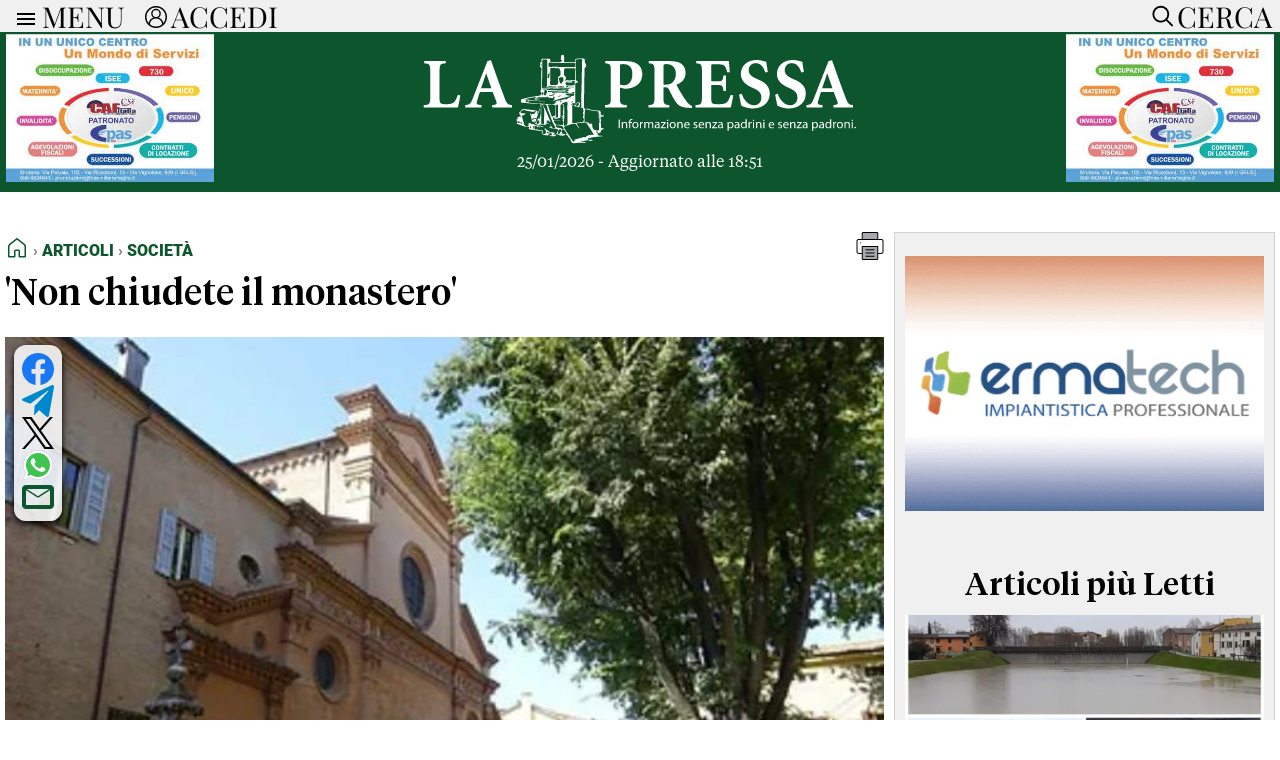

--- FILE ---
content_type: text/html; charset=UTF-8
request_url: https://www.lapressa.it/articoli/societa/non-chiudete-il-monastero
body_size: 46772
content:
<!doctype html>
<html lang="it"> 

<head><meta charset="UTF-8"><style>/* Definisci i font con @font-face */
/* USATO PER MENU TOP-BAR */
@font-face {
    font-family: 'Playfair Display';
    src: url('/css/fonts/PlayfairDisplay-VariableFont_wght.ttf') format('truetype');
}

/* USATO PER TESTI GENERALI es: TESTI ARTICOLI, TITOLI DEI BOXNEWS */
@font-face {
    font-family: 'Serif Text';
    src: url('/css/fonts/serif-text-regular.woff2') format('woff2');
}

/* USATO PER H1 HOMEPAGE e TITOLI ARTICOLI */
@font-face {
    font-family: 'Serif Display';
    src: url('/css/fonts/serif-display-medium.woff2') format('woff2');
}

/* USATO PER H1 TITOLI CATEGORIE e MENU FOOTER/HEADER */
@font-face {
    font-family: 'Roboto-Black';
	src: url('/css/fonts/Roboto-Black.ttf') format('truetype');
}

 /* SOLO PER GESTIRE SKINBANNER PRESSCOM TEMPORNEAMENTE */
  /* .container{ margin-top:105px !important;}   */
 /* SOLO PER GESTIRE SKINBANNER PRESSCOM TEMPORNEAMENTE */

body, html { z-index:2000; overflow: auto !important; overflow-x: hidden !important; -ms-overflow-style: none; /* IE/Edge */}
 /* html::-webkit-scrollbar { display: none; } */  /* Chrome/Safari */ 


body { font-family: 'Serif Text', serif; max-width: 100%; background-color: #fff; margin: 0; padding-top: 32px; display: flex; justify-content: center; -webkit-font-smoothing:antialiased }
main { padding: 20px 5px 0px 5px; background-color: #fff;}
main h1 {font-size: 4.0em; font-weight: bold; text-align: center; margin:10px 0px 10px 0px; padding: 0;}


.mobile-only  {display: none !important;}
.dekstop-only {display: block !important;}

#iubenda-cs-banner .iubenda-cs-close-btn { display:none; font-size: 12px!important;color: #000000!important; }

.visually-hidden {
  position: absolute;
  width: 1px;
  height: 1px;
  margin: -1px;
  padding: 0;
  overflow: hidden;
  clip: rect(0 0 0 0);
  white-space: nowrap;
  border: 0;
}

.breadcrumb-container {
  display: flex;
  justify-content: space-between;
  font-family: 'Roboto-Black', sans-serif;
  font-size:1em;
  text-transform: uppercase;
  padding-bottom:10px;
}

.breadcrumb {
  color: #555;
  display: flex;
  align-items: center;
  padding: 0;
  margin: 0;
  list-style: none;
}

.breadcrumb li {display: flex; align-items: center;}
.breadcrumb li:not(:last-child)::after {content: "›"; margin: 0; color: #888;}
.breadcrumb a {color: #0c552d; text-decoration: none;}
.breadcrumb a:hover {text-decoration: none;}
.breadcrumb .active {color: #000;}
.breadcrumb svg {margin-bottom: -4px;}

.no-uppercase { text-transform: none !important; }
.custom-line { border: none; border-top: 1px solid #ccc; width: 100%; margin-top: 0.50em; margin-bottom: 0.50em; margin-left: 0; }


section { margin-bottom: 0px; }
section div { box-sizing: border-box; }
.container {max-width: 1310px; width: 100%; background-color: white;}



 /* BARRA DEL MENU */ /* BARRA DEL MENU */ /* BARRA DEL MENU */ /* BARRA DEL MENU */ /* BARRA DEL MENU */ /* BARRA DEL MENU */ /* BARRA DEL MENU */ /* BARRA DEL MENU */ /* BARRA DEL MENU */ 
 /* BARRA DEL MENU */ /* BARRA DEL MENU */ /* BARRA DEL MENU */ /* BARRA DEL MENU */ /* BARRA DEL MENU */ /* BARRA DEL MENU */ /* BARRA DEL MENU */ /* BARRA DEL MENU */ /* BARRA DEL MENU */ 

.top-bar {
    background-color: #f0f0f0;
    position: fixed;
    width: 100%;
    height: 32px;
    max-width: 1310px;
    padding: 0px 0px;
    box-sizing: border-box;
    z-index: 1001;
    left: 50%;
    transform: translateX(-50%);
    top: 0;
    display: flex;
    align-items: center;
    overflow: hidden;
    transition: height 1s ease;
    flex-direction: column;
}


.menu-links { display: flex !important; flex-direction: row; justify-content: flex-start; width: 100%; align-items: flex-start; padding: 0px; transition: opacity 1s ease;}
.menu-link-column {flex: 1; display: flex; flex-direction: column; padding: 0px 20px 0px 20px;}
.menu-link-column li ul li {font-size: 0.9em; font-weight: normal;  margin: 0; padding-bottom: 0px; padding-left: 10px; list-style-type: none; font-family: 'Serif Text'; border-bottom: 1px solid lightgray;}
.menu-link-column li ul {margin: 0; padding: 0; list-style-type: none;}
.menu-link-column li {font-size: 1.1em; margin: 0; padding: 0; padding-bottom: 10px; list-style-type: none; font-family: 'Roboto-Black', sans-serif;}
.menu-link-column a {display: block; padding: 0px; text-decoration: none; margin-bottom: 4px;}
.menu-link-column li ul li a {color:#000; font-weight:500;}
.menu-link-column li a {color:#000; font-weight:500;}
.menu-link-column ul ul {display: block; max-height: none; opacity: 1; transition: opacity 0.5s ease, max-height 0.5s ease;}
.menu-link-column li:hover {background-color: #f0f0f0;}
.menu-link-column > ul > li > a:not(:only-child) {font-weight: 500; color:#0c552d; font-size: 1.2em;}

.menu-arrow {display: none;}
.menu-icon {width: 24px; height: 24px; vertical-align: middle; cursor: pointer; margin-left: 10px; padding-top:4px;}
.accedi-icon {width: 22px; height: 22px; vertical-align: middle; cursor: pointer; margin-left: 20px; padding-top:2px;}
.cerca-icon {width: 30px; height: 30px; vertical-align: middle; cursor: pointer; margin-right: 0px; padding-top:2px;}
.cerca-button {transition: opacity 1s ease;}
.close-icon {display: block; opacity:0; width: 32px; height: 32px; fill: black; position: absolute; right: 4px; top: 0px; transition: opacity 0.5s ease;}

.tasto-menu button {
    color: black;
    font-family: 'Playfair Display',sans-serif;
    margin-left: 4px;
    font-size: 1.8em;
    font-weight: 500;
    line-height: 24px;
    vertical-align: middle;
    background: none;
    border: none;
    padding: 0;
    outline: none;
    cursor: pointer;
}


.tasto-menu {display: flex; align-items: center; width: 100%; padding: 0px 0;  position: relative;}
.tasto-menu button:last-child {margin-left: auto; vertical-align: middle;}
.tasto-menu div {margin-left: auto; margin-right:8px;}



.search-panel {
    position: fixed;
    top:32px;
    width: 100%;
    height: 0px;
    max-width:1310px;
    background-color: #f0f0f0;
    transition: height 0.5s ease-in-out;
    z-index: 1999;
    overflow: hidden;
    margin: 0;
    padding: 0;
}


.search-panel input  {padding: 10px; margin: 5px; border: 1px solid #ccc; width: calc(100% - 150px); font-size: 1em;}
.search-panel button {margin: 5px; border: 1px solid #ccc; font-size:1.0em; padding: 0.625em 1.25em;}

.generic-btn {font-size:1.2em; font-weight:bold; color: white; border: none; cursor: pointer; text-align: center; border-radius: 5px; background-color:#0c552d;}

.generic-link a {color: #0c552d; text-decoration: none; font-weight:bold;}



 /* BARRA DEL MENU */ /* BARRA DEL MENU */ /* BARRA DEL MENU */ /* BARRA DEL MENU */ /* BARRA DEL MENU */ /* BARRA DEL MENU */ /* BARRA DEL MENU */ /* BARRA DEL MENU */ /* BARRA DEL MENU */ 
 /* BARRA DEL MENU */ /* BARRA DEL MENU */ /* BARRA DEL MENU */ /* BARRA DEL MENU */ /* BARRA DEL MENU */ /* BARRA DEL MENU */ /* BARRA DEL MENU */ /* BARRA DEL MENU */ /* BARRA DEL MENU */ 



 /* BOX DONAZIONI */   /* BOX DONAZIONI */   /* BOX DONAZIONI */   /* BOX DONAZIONI */   /* BOX DONAZIONI */   /* BOX DONAZIONI */  
 /* BOX DONAZIONI */   /* BOX DONAZIONI */   /* BOX DONAZIONI */   /* BOX DONAZIONI */   /* BOX DONAZIONI */   /* BOX DONAZIONI */  

.donation-banner {
  background-color: #FFF9DB; /* Giallo tenue tipo Wikipedia */
  color: #202122; /* Grigio scuro Wikipedia */
  font-family: Georgia, "Times New Roman", Times, serif;
  padding: 16px 0;
  width: 100%;
  border-left: 1px solid #ccc;
  border: 1px solid #ccc;
  box-shadow: 0 2px 4px rgba(0, 0, 0, 0.05); }

.donation-banner-inner {
  max-width: 1310px;
  margin: 0 auto;
  padding: 0 16px;
  display: flex;
  flex-wrap: no-wrap;
  align-items: center;
  justify-content: space-between;
  gap: 16px; }

.donation-text {
  flex: 1 1 90%;
  font-size: 1.2em;
  line-height: 1.5; }

.donation-button {
  display: inline-block;
	font-size:1.5em;
  padding: 10px 10px;
  background-color: #3366cc; /* Blu tipo Wikipedia */
  color: #fff;
  text-decoration: none;
  font-weight: bold;
  border-radius: 4px;
  transition: background-color 0.3s ease;
  white-space: nowrap; }

.donation-cta {flex: 0 0 10%; text-align: right;}
.donation-button:hover {background-color: #254f9e;}

.donation-choice {display:flex; flex-direction:row; justify-content:center; align-items:flex-start;}
.donation-choice-bonifico {text-align:center; font-size:0.8em; padding:0px 0px 0px 20px;}
.donation-choice-paypal {text-align:center; font-size:0.8em; padding:0px 20px 0px 0px;}
.donation-button-bonifico { background: #263d7e; color: white; border: none; padding: 8px 12px; border-radius: 40px; cursor: pointer; font-weight:bold; font-size:1.4em; }



 /* BOX DONAZIONI */   /* BOX DONAZIONI */   /* BOX DONAZIONI */   /* BOX DONAZIONI */   /* BOX DONAZIONI */   /* BOX DONAZIONI */  
 /* BOX DONAZIONI */   /* BOX DONAZIONI */   /* BOX DONAZIONI */   /* BOX DONAZIONI */   /* BOX DONAZIONI */   /* BOX DONAZIONI */  




 /* HEADER */  /* HEADER */ /* HEADER */ /* HEADER */ /* HEADER */ /* HEADER */ /* HEADER */ /* HEADER */ /* HEADER */ /* HEADER */ /* HEADER */ /* HEADER */ /* HEADER */ /* HEADER */
 /* HEADER */  /* HEADER */ /* HEADER */ /* HEADER */ /* HEADER */ /* HEADER */ /* HEADER */ /* HEADER */ /* HEADER */ /* HEADER */ /* HEADER */ /* HEADER */ /* HEADER */ /* HEADER */

header {display: flex; flex-wrap: wrap; align-items: center; justify-content: space-between; margin-top: 0; background-color:#0c552d;}
header div {box-sizing: border-box;}
header .logo {flex: 1; display: flex; align-items: center; justify-content: center; height: auto; margin: 10px 0; width:60%; flex-direction: column;}
header .logo img {width: 480px; height: 98px;}

.ultimo_aggiornamento_header {color: #fff; font-size: 1.0em;}
.social-icons {display: flex; justify-content: center; gap: 20px; margin-top:10px; width:100%;}
.social-icons a {color: #0c552d; text-decoration: none;}
.social-icons a:hover svg {fill: #2eb342;}
.social-icons svg { fill: #0c552d; transition: fill 0.3s ease;}


.article-image-container {
    position: relative;
    margin: 20px 0;
    width: 100%;
}

.social-icons-article {
    position: absolute;
    top: 8px;
    left: 9px;
    display: flex;
    flex-direction: column;
    gap: 10px;
    background-color: rgba(255, 255, 255, 0.85);
    padding: 8px;
    border-radius: 12px;
    box-shadow: 
        0 4px 8px rgba(0, 0, 0, 0.8),
        0 2px 4px rgba(0, 0, 0, 0.4),
        0 0 2px rgba(0, 0, 0, 0.05);
	z-index: 1000;
}


.social-icons-article.video {
	position: relative;
	top: 0px;
    left: 0px;
	flex-direction: row;
    justify-content: center;
    width: max-content;
    margin: 10px auto;
	box-shadow: none;
}


.social-icons-article a {
    text-decoration: none;
    display: flex;
    align-items: center;
    justify-content: center;
}

.social-icons-article svg {
    width: 32px;
    height: 32px;
    transition: fill 0.5s ease;
}

/* colori base */
.social-icons-article svg#Facebook { fill: #1877f2; }
.social-icons-article svg#YouTube { fill: #ff0000; }
.social-icons-article svg#Telegram { fill: #0088cc; }
.social-icons-article svg#X { fill: #000000; }
.social-icons-article svg#Linkedin { fill: #0077b5; }
.social-icons-article svg#Feed-Rss { fill: #ee802f; }
.social-icons-article svg#Email { fill: #0c552d; }

.social-icons-article a:hover svg:not(#PDF):not(#surface1) { fill: #2eb342; } /* effetto hover generico */
#WA path { transition: fill 0.5s ease; }
.social-icons-article svg#WA:hover path[fill="#40c351"] { fill: #2eb342; } /* Hover di Whatsapp */

/* Gestione speciale per PDF */
#PDF path { transition: fill 0.5s ease; }
.social-icons-article a:hover #PDF path[style*="fill:#A7A9AC"],
.social-icons-article a:hover #PDF path[style*="fill:#000000"] { fill: #2eb342 !important; }
.social-icons-article a:hover #PDF path[style*="fill:#FFFFFF"] { fill: white !important; }


 /* HEADER */  /* HEADER */ /* HEADER */ /* HEADER */ /* HEADER */ /* HEADER */ /* HEADER */ /* HEADER */ /* HEADER */ /* HEADER */ /* HEADER */ /* HEADER */ /* HEADER */ /* HEADER */
 /* HEADER */  /* HEADER */ /* HEADER */ /* HEADER */ /* HEADER */ /* HEADER */ /* HEADER */ /* HEADER */ /* HEADER */ /* HEADER */ /* HEADER */ /* HEADER */ /* HEADER */ /* HEADER */




/* GESTIONE SOTTOCATEGORIE */ /* GESTIONE SOTTOCATEGORIE */ /* GESTIONE SOTTOCATEGORIE */ /* GESTIONE SOTTOCATEGORIE */ /* GESTIONE SOTTOCATEGORIE */ /* GESTIONE SOTTOCATEGORIE */ /* GESTIONE SOTTOCATEGORIE */ /* GESTIONE SOTTOCATEGORIE */
.container_titoli {display: flex; flex-wrap: wrap; gap: 10px; padding:5px; font-family:'Roboto-Black',sans-serif;}
.title-box { background-color: #0c552d; border-radius: 5px; display: inline-block; text-align: center; white-space: nowrap;}
.title-box a { font-size: 1.2em; color: white; text-decoration: none; display: block; padding: 5px 8px;}
.title-box:hover {background-color: #2eb342;}
.title-box:hover a {color: #0c552d;}
.title-box.hidden {display: none;}
.show-more-btn {color: black; border: none; cursor: pointer; text-align: center; border-radius: 5px;}
.dropdown-container {display: none;}
/* GESTIONE SOTTOCATEGORIE */ /* GESTIONE SOTTOCATEGORIE */ /* GESTIONE SOTTOCATEGORIE */ /* GESTIONE SOTTOCATEGORIE */ /* GESTIONE SOTTOCATEGORIE */ /* GESTIONE SOTTOCATEGORIE */ /* GESTIONE SOTTOCATEGORIE */ /* GESTIONE SOTTOCATEGORIE */




/* ADV */   /* ADV */   /* ADV */   /* ADV */   /* ADV */   /* ADV */   /* ADV */   /* ADV */   /* ADV */   /* ADV */   /* ADV */   /* ADV */   /* ADV */   /* ADV */   /* ADV */  
/* ADV */   /* ADV */   /* ADV */   /* ADV */   /* ADV */   /* ADV */   /* ADV */   /* ADV */   /* ADV */   /* ADV */   /* ADV */   /* ADV */   /* ADV */   /* ADV */   /* ADV */

.adv_top_header {width: 100%; max-width:1310px !important; text-align:center; margin-bottom:-4px; }
.adv_top_header img { width:100%; max-width:1310px !important;  object-fit: contain; }

.adv_manchette {width: 20%; max-width:220px !important; padding:6px; text-align:center; }
.adv_manchette img {height: 148px; width: auto;}
.adv_manchette video {height: 148px; width: auto;}

.adv_standard {text-align: center; margin:10px 0px 30px 0px; max-width:100% !important; }
.adv_standard img {width:100%; height:280px; aspect-ratio: auto !important; object-fit: contain !important; }
.adv_standard video {width:100%; height:280px; aspect-ratio: auto !important; object-fit: contain !important;}
.adv_standard > div {flex: 1;  margin: 0 5px;  display: flex; flex-direction: column; justify-content: center;}
.adv_standard > div:first-child {margin-left: 0;}
.adv_standard > div:last-child {margin-right: 0;}
	
.adv_article_text_right  { float:right; text-align: center; margin:0px 0px 0px 20px;  object-fit: contain; width: 100% }
.adv_article_text_right img { width:350px; max-width:350px !important;  object-fit: contain; }

.adv_article_paragraph {text-align: center; margin:30px 0px 30px 0px; }
.adv-index-container { width:100%; display: grid; grid-template-columns: repeat(3, 1fr); gap: 10px; align-items: center;}
.adv-listing-container { display: grid; grid-template-columns: 1fr 1fr; gap: 10px; }
 
.mobile-ad {display: none !important;}

/* ADV */   /* ADV */   /* ADV */   /* ADV */   /* ADV */   /* ADV */   /* ADV */   /* ADV */   /* ADV */   /* ADV */   /* ADV */   /* ADV */   /* ADV */   /* ADV */   /* ADV */  
/* ADV */   /* ADV */   /* ADV */   /* ADV */   /* ADV */   /* ADV */   /* ADV */   /* ADV */   /* ADV */   /* ADV */   /* ADV */   /* ADV */   /* ADV */   /* ADV */   /* ADV */  








/* FOOTER */  /* FOOTER */  /* FOOTER */  /* FOOTER */  /* FOOTER */  /* FOOTER */  /* FOOTER */  /* FOOTER */  /* FOOTER */  /* FOOTER */  /* FOOTER */  /* FOOTER */  /* FOOTER */ 
/* FOOTER */  /* FOOTER */  /* FOOTER */  /* FOOTER */  /* FOOTER */  /* FOOTER */  /* FOOTER */  /* FOOTER */  /* FOOTER */  /* FOOTER */  /* FOOTER */  /* FOOTER */  /* FOOTER */ 

footer {
    margin-top:20px;
    margin-bottom:10px;
    background-color: #f0f0f0;
    color: #333;
    text-align: center;
    padding: 5px 0;
    font-family: 'Roboto-Black', sans-serif;
    font-size: 1.2em;
    font-weight: 500;
    border: 1px solid #ccc;
    text-align: left;
    line-height: 28px;
}

footer a { color: #0c552d; text-decoration: none; }
footer a:hover {color: #0c552d;}
footer a:visited {color: #0c552d;}
footer .three-columns {flex-direction: row; line-height: 1.2;}
footer .three-columns .col-1-3 .dx {order: 1;}
footer .three-columns .col-1-3 .sx {order: 2;}
footer .three-columns .col-2-3 {order: 3;}

footer .logo {display: flex; /* Utilizza Flexbox */
	flex-direction: column;
    justify-content: center; /* Centra il contenuto orizzontalmente */
    align-items: center; /* Centra il contenuto verticalmente, se necessario */
    height: 100%; }
footer .logo img {width:100%; max-width: 340px; max-height: 80px; object-fit:contain;}


.legal { padding:5px; font-family: 'Arial', sans-serif; font-size: 0.8em; text-align:center; margin-bottom:40px; }
.legal a { color: #0c552d; text-decoration: none; font-weight: bold;}
.legal a:hover {color: #2eb342;}
.legal a:visited {color: #0c552d;}

 /* FOOTER */  /* FOOTER */  /* FOOTER */  /* FOOTER */  /* FOOTER */  /* FOOTER */  /* FOOTER */  /* FOOTER */  /* FOOTER */  /* FOOTER */  /* FOOTER */  /* FOOTER */  /* FOOTER */ 
/* FOOTER */  /* FOOTER */  /* FOOTER */  /* FOOTER */  /* FOOTER */  /* FOOTER */  /* FOOTER */  /* FOOTER */  /* FOOTER */  /* FOOTER */  /* FOOTER */  /* FOOTER */  /* FOOTER */ 




 /* ARTICOLO APERTURA */ /* ARTICOLO APERTURA */ /* ARTICOLO APERTURA */ /* ARTICOLO APERTURA */ /* ARTICOLO APERTURA */ /* ARTICOLO APERTURA */ /* ARTICOLO APERTURA */ /* ARTICOLO APERTURA */ 
 /* ARTICOLO APERTURA */ /* ARTICOLO APERTURA */ /* ARTICOLO APERTURA */ /* ARTICOLO APERTURA */ /* ARTICOLO APERTURA */ /* ARTICOLO APERTURA */ /* ARTICOLO APERTURA */ /* ARTICOLO APERTURA */ 

.titolo-apertura {
    background-color: white;
    width: 100%;
    max-width: 1310px;
    box-sizing: border-box;
	margin-top:0px;
}

.immagine-apertura {
    width: 100%;
    max-width: 1310px;
	 /* height: 600px; */ 
    object-fit: cover;
    display: block;
}

.titolo-apertura h1 {
	font-family: 'Serif Display', sans-serif;
    font-size: 2.25em;
    font-weight: normal;
    color: black;
     /*text-align: justify;*/
    padding-left:0px;
    padding-right:0px;
    margin-top: 10px;
}

.titolo-apertura a {color: black; text-decoration-color: white; }
.titolo-apertura a:hover {color: #0c552d;}
.titolo-apertura a:visited {color: black;}


 /* ARTICOLO APERTURA */ /* ARTICOLO APERTURA */ /* ARTICOLO APERTURA */ /* ARTICOLO APERTURA */ /* ARTICOLO APERTURA */ /* ARTICOLO APERTURA */ /* ARTICOLO APERTURA */ /* ARTICOLO APERTURA */ 
  /* ARTICOLO APERTURA */ /* ARTICOLO APERTURA */ /* ARTICOLO APERTURA */ /* ARTICOLO APERTURA */ /* ARTICOLO APERTURA */ /* ARTICOLO APERTURA */ /* ARTICOLO APERTURA */ /* ARTICOLO APERTURA */ 




/* MURO DI NEWS INIZIALE */ /* MURO DI NEWS INIZIALE */ /* MURO DI NEWS INIZIALE */ /* MURO DI NEWS INIZIALE */ /* MURO DI NEWS INIZIALE */ /* MURO DI NEWS INIZIALE */ 
/* MURO DI NEWS INIZIALE */ /* MURO DI NEWS INIZIALE */ /* MURO DI NEWS INIZIALE */ /* MURO DI NEWS INIZIALE */ /* MURO DI NEWS INIZIALE */ /* MURO DI NEWS INIZIALE */

.news-wall, .news-wall-rubriche, .hp_con_noi, .partners {
    display: flex; 
    flex-wrap: wrap;
    justify-content: center;
}

.news-wall .news-container {
    display: flex;
    flex-wrap: wrap;
    justify-content: space-between;
    width: 100%;
    border: none;
    gap: 20px 20px;
}

.news-wall .box-news {
    flex: 1 1 20%;
    margin: 0px 0px 0px 0px;
    box-sizing: border-box;
    display: flex;
    flex-direction: column;
    text-align: left;
    border: none;
    font-size: 1.1em;
	position: relative;
}


.news-wall .box-news.needs-divider::after {
    content: "";
    position: absolute;
    top: 0;
    right: -10px;
    width: 1px;
    height: 100%;
    background-color: #e9e9e9;
}


.news-wall.cat .box-news {
    flex: 1 1 30%;
}

.categoria-box-news { width: 100%; height: auto; display:block; font-family: 'Roboto-Black', sans-serif; padding-top:10px; padding-bottom:5px; font-size: 1.0em; padding-left:5px;}
.box-news .categoria-box-news a { color:#0c552d; text-decoration-color: white;}
.no_padding_top { padding-top:0px; }
.box-news img { aspect-ratio: 16/9; width: 520px; max-width: 100%; object-fit: cover; }
.video_giorno { width: 100%; max-width: 100%; height: 100px !important; object-fit: cover; }
.immagine_video_solo_per_stampa_e_dati_strutturati { display: none;}
.box-news p { font-family:'Serif Display', sans-serif; margin-top: 0px; text-align: justify; padding-left:5px; padding-right:5px; font-size:1.0em; }
.box-news span { padding-left:5px; }
.box-news a { color:black; text-decoration-color: white; }


.news-listing {
    width: 100%;
    padding: 0px 0px;
    box-sizing: border-box;
}

.news-item {
    display: flex;
    align-items: flex-start;
    margin-bottom: 20px;
    width: 100%;
}

.news-item a {
    color:#000; text-decoration: none; 
}


.news-listing .news-item img {
	width: 300px;
	max-width: 100%;
}

.news-listing .news-item picture {
    margin-right: 10px;
    object-fit: cover;
    margin-top: 8px;
	display: flex;
}

.news-listing .news-item .text-content { width: 70%;  }

.news-listing .news-item .text-content h2 {
    margin: 0;
    font-size: 1.5em;
    margin-bottom: 10px;
    text-align: left;
    padding:0px;
}

.news-listing .news-item .text-content p {
    margin-top: 0px;
    font-size: 1.0em;
    text-align: justify;
    display: -webkit-box;
    -webkit-box-orient: vertical;
    -webkit-line-clamp: 8; /* Numero di righe da mostrare */
    line-clamp: 8; /* Numero di righe da mostrare modalità compatibilità */
    overflow: hidden;
    text-overflow: ellipsis;
}



.news-listing .data_e_letture { display: flex; justify-content: space-between; width: 100%; font-size:0.8em;}
.news-listing .data_e_letture  .text_left { text-align:left;}
.news-listing .data_e_letture  .text_right { text-align:right;}
.news-listing .data_e_letture svg { display: inline-flex; align-items: center; margin-bottom: -3px; }

/* MURO DI NEWS INIZIALE */ /* MURO DI NEWS INIZIALE */ /* MURO DI NEWS INIZIALE */ /* MURO DI NEWS INIZIALE */ /* MURO DI NEWS INIZIALE */ /* MURO DI NEWS INIZIALE */
/* MURO DI NEWS INIZIALE */ /* MURO DI NEWS INIZIALE */ /* MURO DI NEWS INIZIALE */ /* MURO DI NEWS INIZIALE */ /* MURO DI NEWS INIZIALE */ /* MURO DI NEWS INIZIALE */



/* BARRA VERDE PER VIDEO E ARTICOLI PIU LETTI */ /* BARRA VERDE PER VIDEO E ARTICOLI PIU LETTI */ /* BARRA VERDE PER VIDEO E ARTICOLI PIU LETTI */ 
/* BARRA VERDE PER VIDEO E ARTICOLI PIU LETTI */ /* BARRA VERDE PER VIDEO E ARTICOLI PIU LETTI */ /* BARRA VERDE PER VIDEO E ARTICOLI PIU LETTI */ 

.full-width-background {
    width: calc(100vw - 14px);
    position: relative;
    left: 50%;
    transform: translateX(-50%);
    background-color: #0c552d;
    display: flex;
    justify-content: center;
}

.full-width-background_container {
    max-width: 1310px;
    width: 100%;
    color: #fff;
    display: flex;
    flex-wrap: wrap;
    padding-top:10px;
    padding-bottom:20px;
}


.full-width-background a { color: #fff; text-decoration-color: #0c552d; }
.full-width-background .categoria-box-news  { font-family: 'Roboto-Black', sans-serif; font-size: 0.8em; }
.full-width-background .categoria-box-news a { color: #fff; font-size: 1.2em; text-decoration-color: #0c552d;}

/* BARRA VERDE PER VIDEO E ARTICOLI PIU LETTI */ /* BARRA VERDE PER VIDEO E ARTICOLI PIU LETTI */ /* BARRA VERDE PER VIDEO E ARTICOLI PIU LETTI */ 
/* BARRA VERDE PER VIDEO E ARTICOLI PIU LETTI */ /* BARRA VERDE PER VIDEO E ARTICOLI PIU LETTI */ /* BARRA VERDE PER VIDEO E ARTICOLI PIU LETTI */ 




/* RUBRICHE */ /* RUBRICHE */ /* RUBRICHE */ /* RUBRICHE */ /* RUBRICHE */ /* RUBRICHE */ /* RUBRICHE */ /* RUBRICHE */ /* RUBRICHE */ /* RUBRICHE */ 
/* RUBRICHE */ /* RUBRICHE */ /* RUBRICHE */ /* RUBRICHE */ /* RUBRICHE */ /* RUBRICHE */ /* RUBRICHE */ /* RUBRICHE */ /* RUBRICHE */ /* RUBRICHE */ 

.container-rubriche {padding-bottom:20px; }
.immagine-paride {max-width: 736px; max-height: 414px; width: 100%; object-fit: cover; aspect-ratio: 16/9; display: block;}

.item {
    display: flex;
    align-items: flex-start;
    width: 100%;
    box-sizing: border-box;
    margin-bottom: 0px;
    padding:10px 20px 0px 20px;
}

.item-image-wrapper {
    width: 180px;
    height: 100px;
    overflow: hidden;
    position: relative;
    margin-right: 10px;
    flex-shrink: 0;
}

.item-image-wrapper img {
    width: 180px;
    height: 100px;
    object-fit: cover; /* Taglia le parti in eccesso mantenendo le proporzioni */
}



.text-container {
    display: flex;
    flex-direction: column;
    justify-content: flex-start;
    width: calc( 100% - 200px );
    flex-grow: 1; /* Assicura che il contenitore di testo usi lo spazio rimanente */
    box-sizing: border-box;
}

.text-container a { color:black; text-decoration-color: white; } 

.description {
    margin: 5px 0 0 0;
    word-wrap: break-word;
    overflow: hidden;
    text-overflow: ellipsis;
    white-space: normal;
}

.description a{ color: #000; text-decoration-color: white; }

/* RUBRICHE */ /* RUBRICHE */ /* RUBRICHE */ /* RUBRICHE */ /* RUBRICHE */ /* RUBRICHE */ /* RUBRICHE */ /* RUBRICHE */ /* RUBRICHE */ /* RUBRICHE */ 
/* RUBRICHE */ /* RUBRICHE */ /* RUBRICHE */ /* RUBRICHE */ /* RUBRICHE */ /* RUBRICHE */ /* RUBRICHE */ /* RUBRICHE */ /* RUBRICHE */ /* RUBRICHE */ 




/* TITOLI */ /* TITOLI */ /* TITOLI */ /* TITOLI */ /* TITOLI */ /* TITOLI */ /* TITOLI */ /* TITOLI */ /* TITOLI */ /* TITOLI */ /* TITOLI */ /* TITOLI */ /* TITOLI */ /* TITOLI */ /* TITOLI */ /* TITOLI */ 
/* TITOLI */ /* TITOLI */ /* TITOLI */ /* TITOLI */ /* TITOLI */ /* TITOLI */ /* TITOLI */ /* TITOLI */ /* TITOLI */ /* TITOLI */ /* TITOLI */ /* TITOLI */ /* TITOLI */ /* TITOLI */ /* TITOLI */ /* TITOLI */ 

.title, .title-empty, .full-width-background_title {
	font-family: 'Serif Display', sans-serif;
    width: 100%;
    display: block;
    font-size: 2em;
    padding-top: 10px;
	padding-bottom: 10px;
}

.title a {color: #0c552d; text-decoration-color: white;}
.grey-background .title a {color: #0c552d; text-decoration-color:#f0f0f0;}
.grey-background .box-news a {text-decoration-color:#f0f0f0;}

.hp-pre-title {
	font-family: 'Serif Display', sans-serif;
	display: inline;
    background-image: linear-gradient(green, green);
    background-repeat: no-repeat;
    background-size: 100% 4px;
    background-position: 0 100%;
    padding-bottom: 2px;
	font-size:1.5em;
	line-height: 1.2;}

.cat-pre-title {
	width:100%;
	text-align:left;
	font-family: 'Serif Display', sans-serif;
	display: inline;
    background-image: linear-gradient(green, green);
    background-repeat: no-repeat;
    background-size: 100% 4px;
    background-position: 0 100%;
    padding-bottom: 2px;
	margin-top: 20px;
	margin-bottom: 20px;
	font-size:1.5em;}

.full-width-background_title {color: #fff;}
.col-1-3 .title { text-align:center; }
.three-columns .col-2-3 .title { text-align:center; }
.three-columns-reverse .col-2-3 .title { text-align:center; }
.col-2-4B .title { text-align: center; width:100%;}
.col-2-4C .title { text-align: center; width:100%;}

/* TITOLI */ /* TITOLI */ /* TITOLI */ /* TITOLI */ /* TITOLI */ /* TITOLI */ /* TITOLI */ /* TITOLI */ /* TITOLI */ /* TITOLI */ /* TITOLI */ /* TITOLI */ /* TITOLI */ /* TITOLI */ /* TITOLI */ /* TITOLI */ 
/* TITOLI */ /* TITOLI */ /* TITOLI */ /* TITOLI */ /* TITOLI */ /* TITOLI */ /* TITOLI */ /* TITOLI */ /* TITOLI */ /* TITOLI */ /* TITOLI */ /* TITOLI */ /* TITOLI */ /* TITOLI */ /* TITOLI */ /* TITOLI */ 




/* COLONNE */ /* COLONNE */ /* COLONNE */ /* COLONNE */ /* COLONNE */ /* COLONNE */ /* COLONNE */ /* COLONNE */ /* COLONNE */ /* COLONNE */ /* COLONNE */ /* COLONNE */ /* COLONNE */ /* COLONNE */ /* COLONNE */ 
/* COLONNE */ /* COLONNE */ /* COLONNE */ /* COLONNE */ /* COLONNE */ /* COLONNE */ /* COLONNE */ /* COLONNE */ /* COLONNE */ /* COLONNE */ /* COLONNE */ /* COLONNE */ /* COLONNE */ /* COLONNE */ /* COLONNE */ 

.three-columns, .three-columns-reverse {width: 100%; display: flex; flex-wrap: nowrap; line-height: 1.2;}
.three-columns-reverse {flex-direction: row-reverse;}
.three-columns-reverse .col-1-3 {padding-right:20px;}

.col-1-3 {flex-basis: 30%; max-width: 30%; padding:0px 10px 20px 10px; text-align:center; line-height:1.2; }
.col-1-3 img {width: 100%; aspect-ratio: 16/9; object-fit: cover;}
.col-1-5 {display: flex; justify-content: space-around; width: 25%; padding:0px 10px 0px 10px; align-items:center; text-align:center;} .col-1-5 img { width:160px; height:160px; object-fit: contain;}

.col-2-3 {flex-basis: 40%; padding-top:0px;}
.col-2-4 {flex-basis: 50%; display: flex; padding-top:0px; order: 1;}
.col-2-4B {flex-basis: 54%; display: flex; padding-top:20px; padding-right:20px; flex-direction: column; text-align:center}
.col-2-4C {flex-basis: 46%; display: flex; padding-top:20px; flex-direction: column; box-sizing: border-box; }
.col-2-3 img { height:278px; object-fit:cover; }

.col-2-4D {flex-basis: 70%; display: flex; padding-top:0px; padding-right:10px; flex-direction: column; text-align:center; line-height: 1.2;}

.col-1-4 {flex-basis: 16.66%; padding:0px 0px 0px 20px; order: 2;}
.col-2-4 .sub-col-2-4 { flex-basis: 50%; box-sizing: border-box; padding-right:20px; font-size: 1.2em; }
.col-2-4 .sub-col-2-4 {position: relative; width: 100%; height: 100%; overflow: hidden;}
.col-2-4 .sub-col-2-4 img {position: absolute; height: 302px; width: auto; object-fit: cover; left: 50%; transform: translateX(-50%); }

.col-full-width {flex-basis: 100%; display: flex; padding-top:0px; padding-right:10px; padding-left:10px; flex-direction: column; text-align:center}

.grey-background {background-color: #f0f0f0; border-bottom: 1px solid lightgray; border-right: 1px solid lightgray; border-left: 1px solid lightgray; }
.bottom-border {border-bottom: 1px solid lightgray;}
.top-border    {border-top:    1px solid lightgray;}
.left-border   {border-left:   1px solid lightgray;}
.right-border  {border-right:  1px solid lightgray;}


.pagination {
    width: 100%;
    display: flex;
    justify-content: space-between; /* Distribuisce gli elementi agli estremi */
    align-items: flex-start; /* Allinea il contenuto in alto */
    white-space: nowrap;
}

.pagination ul { list-style-type: none; display: inline-flex; margin: 0; padding: 0; }
.pagination li { display: list-item; }

.pagination a {
	text-decoration: none;
    color: #000;
    padding-left: 10px;
	padding-right: 10px;
	cursor: pointer;
}


.pagination__list-wrapper {
    display: flex;
    align-items: flex-start; /* Allinea il testo in alto */
}

.pagination a:hover,.pagination ul li.is-active,.pagination ul li:hover {
    background-color: #ebebeb
}

.pagination__counter {
    padding: 0px;
    text-align: left;
    display: flex;
    align-items: flex-start; /* Allinea il testo in alto */
}


.correlati { display: flex; flex-direction: column; }

/* COLONNE */ /* COLONNE */ /* COLONNE */ /* COLONNE */ /* COLONNE */ /* COLONNE */ /* COLONNE */ /* COLONNE */ /* COLONNE */ /* COLONNE */ /* COLONNE */ /* COLONNE */ /* COLONNE */ /* COLONNE */ /* COLONNE */ 
/* COLONNE */ /* COLONNE */ /* COLONNE */ /* COLONNE */ /* COLONNE */ /* COLONNE */ /* COLONNE */ /* COLONNE */ /* COLONNE */ /* COLONNE */ /* COLONNE */ /* COLONNE */ /* COLONNE */ /* COLONNE */ /* COLONNE */ 




/* VARIE */ /* VARIE */ /* VARIE */ /* VARIE */ /* VARIE */ /* VARIE */ /* VARIE */ /* VARIE */ /* VARIE */ /* VARIE */ 
/* VARIE */ /* VARIE */ /* VARIE */ /* VARIE */ /* VARIE */ /* VARIE */ /* VARIE */ /* VARIE */ /* VARIE */ /* VARIE */ 

.con_noi {padding:20px; text-align:justify; font-size:1.2em;}

.utenti_box {display: flex; flex-wrap: wrap; gap: 40px 20px;}
.utenti {position: relative; width: calc(20% - 20px); text-align: center;}
.utenti img {width: 100%;aspect-ratio: 1;border-radius: 50%;object-fit: cover;}
.utenti_mansione {margin-top: 10px;font-size: 20px; font-weight: bold;}
.utenti_nome_cognome {font-size: 14px;}
.utenti_nome {position: absolute; background: rgba(247, 246, 244, 0.8);padding: 5px 10px;font-weight: bold;font-size: 18px;border-radius: 12px;color:#0c552d;}

.attribution {font-size:10px;} 
.attribution a{text-decoration:none; color:black;}

.immagine_errore404 {width:40%;} 

/* VARIE */ /* VARIE */ /* VARIE */ /* VARIE */ /* VARIE */ /* VARIE */ /* VARIE */ /* VARIE */ /* VARIE */ /* VARIE */ 
/* VARIE */ /* VARIE */ /* VARIE */ /* VARIE */ /* VARIE */ /* VARIE */ /* VARIE */ /* VARIE */ /* VARIE */ /* VARIE */ 




/* ARTICOLO */ /* ARTICOLO */ /* ARTICOLO */ /* ARTICOLO */ /* ARTICOLO */ /* ARTICOLO */ /* ARTICOLO */ /* ARTICOLO */ /* ARTICOLO */ /* ARTICOLO */ /* ARTICOLO */ /* ARTICOLO */ /* ARTICOLO */ /* ARTICOLO */
/* ARTICOLO */ /* ARTICOLO */ /* ARTICOLO */ /* ARTICOLO */ /* ARTICOLO */ /* ARTICOLO */ /* ARTICOLO */ /* ARTICOLO */ /* ARTICOLO */ /* ARTICOLO */ /* ARTICOLO */ /* ARTICOLO */ /* ARTICOLO */ /* ARTICOLO */

.spacer {display:flex; height:20px !important; line-height:1.5;}
.spacer_light {display:flex; height:10px !important; line-height:1.0;}
.spacer_bold {display:flex; height:40px !important; line-height:2.0;}

.article_head h1 {font-family: 'Serif Display', sans-serif; font-weight:500; font-size:2.25rem; text-align: left; margin: 0px 0px 10px 0px; padding: 0; }
.article_head h2 {font-size: 1.4em; font-weight: normal; font-style: italic; text-align: justify; margin: 10px 0px 0px 0px; padding: 0;}
.article_head .data_e_letture { display: flex; justify-content: space-between; width: 100%;}
.article_head .data_e_letture  .text_left { text-align:left;}
.article_head .data_e_letture  .text_right { text-align:right;}
.article_head .data_e_letture svg { display: inline-flex; align-items: center; margin-bottom: -3px; }

.article { font-family: 'Serif Text'; line-height:1.5; font-size: 1.2em; font-weight:400; text-align: justify; margin-top:10px;}
.article p { margin:0px 0px 0px 0px;}

.article .tag-container { display: flex; flex-wrap: wrap; gap: 10px; margin-top: 60px; padding-bottom: 40px; }

.article .tag {
	font-family: 'Roboto-Black';
    background-color: #0c552d;
    color: #ffffff;
    padding: 5px 10px;
    border-radius: 8px;
    border: 0px solid #0c552d;
    font-size: 0.9em;
    font-weight: bold;
    text-align: center;
    cursor: pointer;
    outline: none;
}

.tag:hover { background-color: #2eb342; color: #0c552d; }
.tag:active { background-color: #08381d; }
.tag:focus { box-shadow: 0 0 5px rgba(12, 85, 45, 0.7); }

.article .author-box { display: flex; align-items: center; background-color: #f8f8f8; padding: 10px; margin-top:10px; margin-bottom:20px; border: 1px solid #ddd; border-radius: 8px; width: 100%; box-sizing: border-box; }
.article .author-photo { width: 140px; height: 140px; border-radius: 50%; object-fit: cover; margin-right: 20px; }
.article .author-info {flex: 1;}
.article .author-name { margin: 0; font-size: 1.2em; color: #333; font-weight: bold; }
.article .author-role { margin: 5px 0; font-size: 0.9em; color: #666; font-style: italic; }
.article .author-bio { font-size: 0.9em; color: #555; margin: 10px 0; }
.article .author-socials { display: flex; gap: 10px; margin-top: 10px; }
.article .show-more-author-btn {color: white; border: none; cursor: pointer; text-align: center; border-radius: 5px; background-color:#0c552d;}
.article .social-icons { display: flex; gap: 8px; justify-content: center; align-items: center; }
.article .social-icon svg { width: 20px; height: 20px; fill: #0c552d;  transition: fill 0.3s ease;  }
.article .social-icon:hover svg { fill: #2eb342; }

.article .author-bio-pagina { font-size: 1em; color: #555; margin: 0px 6px 20px 6px; }
.article .author-box-pagina { display: flex; align-items: center; align-items:flex-start; background-color: #fff; padding: 20px; margin-top:10px; margin-bottom:20px; width: 100%; box-sizing: border-box; }
.article .author-photo-pagina { width: 20%; height: 20%; border-radius: 50%; object-fit: cover; margin-right: 20px; }
.article .author-info-pagina {flex: 1;}
.article .social-icon-pagina svg { width: 40px; height: 40px; fill: #0c552d;  transition: fill 0.3s ease;  }
.article .social-icon-pagina:hover svg { fill: #2eb342; }




.video-container { position: relative; width: 100%; padding-top: 56.25%; } /* 16:9 Aspect Ratio (9 / 16 = 0.5625) */
.video-container iframe { position: absolute; top: 0; left: 0; width: 100%; height: 100%; }
.youtube-subscribe { display: flex; align-items: center; justify-content: center; height: 40px; width: 100%; }
.youtube-subscribe svg { margin-right: 8px; }
.youtube-subscribe a { font-size: 16px; text-decoration: none; color: #b00000; font-weight: bold; }

.slider-container {position: relative; width: 100%; overflow: hidden;}
.slider {display: flex; transition: transform 0.5s ease-in-out;}
.slide {min-width: 100%; box-sizing: border-box;}
.slide img {width: 100%; display: block;}
.prev, .next {position: absolute; bottom: 16px; z-index: 10; border: none; cursor: pointer; background: transparent;}
.prev {left: 10px;}
.next {right: 10px;}
.arrow-icon {fill: rgba(12, 85, 45, 1); stroke: rgba(12, 85, 45, 1);}
.arrow-icon:hover {fill: rgba(169, 242, 0, 1); stroke: rgba(169, 242, 0, 1);}
.arrow-icon:hover rect {fill: #0c552d;}
.bullets {position: absolute; bottom: 30px; left: 50%; transform: translateX(-50%); display: flex; gap: 8px;}

.bullet {
  width: 12px; height: 12px;
  background-color: rgba(0, 0, 0, 0.4);
  border-radius: 50%;
  box-shadow: inset 2px 1px 1px 0px rgba(0, 0, 0, 0.7), inset 0px -1px 1px 0px rgba(255, 255, 255, 0.9);
  transition: all 0.3s ease; 
  cursor: pointer;
}

.bullet.active {
  background-color: rgba(169, 242, 0, 1);
  box-shadow: inset 1px 1px 1px 0px rgba(0, 0, 0, 0.7), inset 0px -1px 1px 0px rgba(255, 255, 255, 0.9);
  transform: scale(1.2);
}

.paypal {
    display: flex;
    flex-direction: column;
    align-items: center;
    justify-content: center;
    background-color: #f8f8f8;
    padding: 10px;
    border: 1px solid #ddd;
    border-radius: 10px;
	font-family: 'Roboto-Black', sans-serif;
}


.donate-header {
    background-color: #253b80;
    color: white;
	font-size: 1.2em;
    font-weight: bold;
    font-family: 'Roboto-Black', sans-serif;
    padding: 10px;
    width: 100%;
    text-align: center;
	border-radius: 10px;
}

.paypal form { margin-top: 10px; }
.paypal p { text-align: justify; margin-top: 1rem; font-size: 1.0em; color: #333; max-width: 100%; margin-top: 0;}
.paypal-btn { background: none; border: none; padding: 0; cursor: pointer; }
.paypal-btn2 {font-size:1.0em; color: white; border: none; cursor: pointer; text-align: center; border-radius: 20px; font-weight:bold; background-color:#253b80;}
/* ARTICOLO */ /* ARTICOLO */ /* ARTICOLO */ /* ARTICOLO */ /* ARTICOLO */ /* ARTICOLO */ /* ARTICOLO */ /* ARTICOLO */ /* ARTICOLO */ /* ARTICOLO */ /* ARTICOLO */ /* ARTICOLO */ /* ARTICOLO */ /* ARTICOLO */
/* ARTICOLO */ /* ARTICOLO */ /* ARTICOLO */ /* ARTICOLO */ /* ARTICOLO */ /* ARTICOLO */ /* ARTICOLO */ /* ARTICOLO */ /* ARTICOLO */ /* ARTICOLO */ /* ARTICOLO */ /* ARTICOLO */ /* ARTICOLO */ /* ARTICOLO */





/* PAGINE GENERICHE */ /* PAGINE GENERICHE */ /* PAGINE GENERICHE */ /* PAGINE GENERICHE */ /* PAGINE GENERICHE */ /* PAGINE GENERICHE */ /* PAGINE GENERICHE */ /* PAGINE GENERICHE */ /* PAGINE GENERICHE */
/* PAGINE GENERICHE */ /* PAGINE GENERICHE */ /* PAGINE GENERICHE */ /* PAGINE GENERICHE */ /* PAGINE GENERICHE */ /* PAGINE GENERICHE */ /* PAGINE GENERICHE */ /* PAGINE GENERICHE */ /* PAGINE GENERICHE */


.generic_content { font-family: 'Serif Text'; line-height:1.2; font-size: 1.0em; font-weight:400; text-align: justify; margin-top:10px;}
.generic_content p { margin:0px 0px 0px 0px;}
.generic_content h2 {font-size: 1.2em; font-weight: bold; text-align: left; margin: 10px 0px 0px 0px; padding: 0; color:#0c552d;}

.generic_content ol {counter-reset: item; list-style-type: none; padding-left: 0;}
.generic_content ol > li {counter-increment: item; margin-bottom: 1em;}
.generic_content ol > li::before {content: counters(item, ".") " "; font-weight: bold;}
.generic_content li ol {counter-reset: subitem; margin-left: 2em;}
.generic_content li ol > li {counter-increment: subitem;}
.generic_content li ol > li::before {content: counters(item, ".") "." counter(subitem) " ";font-weight: normal;}

/* PAGINE GENERICHE */ /* PAGINE GENERICHE */ /* PAGINE GENERICHE */ /* PAGINE GENERICHE */ /* PAGINE GENERICHE */ /* PAGINE GENERICHE */ /* PAGINE GENERICHE */ /* PAGINE GENERICHE */ /* PAGINE GENERICHE */
/* PAGINE GENERICHE */ /* PAGINE GENERICHE */ /* PAGINE GENERICHE */ /* PAGINE GENERICHE */ /* PAGINE GENERICHE */ /* PAGINE GENERICHE */ /* PAGINE GENERICHE */ /* PAGINE GENERICHE */ /* PAGINE GENERICHE */



/* LOGIN */ /* LOGIN */ /* LOGIN */ /* LOGIN */ /* LOGIN */ /* LOGIN */ /* LOGIN */ /* LOGIN */ /* LOGIN */ /* LOGIN */ /* LOGIN */ 
.login_box {background-color:#f0f0f0; display:inline-block; width:45%; padding:10px; border-radius:15px; box-shadow:0 4px 8px rgba(0,0,0,0.1)}
/* LOGIN */ /* LOGIN */ /* LOGIN */ /* LOGIN */ /* LOGIN */ /* LOGIN */ /* LOGIN */ /* LOGIN */ /* LOGIN */ /* LOGIN */ /* LOGIN */ 






@media screen and (max-width: 900px) {

    .container {padding: 0; margin: 0; width: 100%;}

 /* SOLO PER GESTIRE SKINBANNER PRESSCOM TEMPORNEAMENTE */
.container{ margin-top:0px !important;} 
 /* SOLO PER GESTIRE SKINBANNER PRESSCOM TEMPORNEAMENTE */

	
 /* MOBILE: */         /* BOX DONAZIONI */	/* BOX DONAZIONI */	/* BOX DONAZIONI */	/* BOX DONAZIONI */	/* BOX DONAZIONI */
	.donation-banner-inner {flex-direction: column; text-align: center; }
	.donation-text, .donation-cta {flex: 1 1 100%; text-align: center;}
 	.donation-cta {margin-top: 12px;}
	.donation-choice {display:flex; flex-direction:column; justify-content:center; align-items:center;}
	.donation-choice-bonifico {text-align:center; font-size:0.8em; padding:0px 0px 0px 0px;}
	.donation-choice-paypal {text-align:center; font-size:0.8em; padding:0px 0px 40px 0px;}
 /* MOBILE: */         /* BOX DONAZIONI */	/* BOX DONAZIONI */	/* BOX DONAZIONI */	/* BOX DONAZIONI */	/* BOX DONAZIONI */

    /* MOBILE: */         /* HEADER */ /* HEADER */ /* HEADER */ /* HEADER */ /* HEADER */ /* HEADER */ /* HEADER */ /* HEADER */ /* HEADER *//* HEADER */ /* HEADER */ /* HEADER */ /* HEADER */
    /* MOBILE: */         /* HEADER */ /* HEADER */ /* HEADER */ /* HEADER */ /* HEADER */ /* HEADER */ /* HEADER */ /* HEADER */ /* HEADER *//* HEADER */ /* HEADER */ /* HEADER */ /* HEADER */

    header {flex-direction: column; align-items: center; text-align: center;}
    header div {flex: none; min-width: 100%; height: auto;}
	header .logo img {width:320px;height:66px;}
    
	.top-bar { width: calc(100% + 1px); }
	main {padding: 0px;}
    main h1 {font-size: 3.0em;}
	
	
	.breadcrumb-container { margin: 0px 4px 10px 4px; }
	.mobile-only   { display: block !important; }
	.dekstop-only  { display: none !important; }
    /* MOBILE: */         /* HEADER */ /* HEADER */ /* HEADER */ /* HEADER */ /* HEADER */ /* HEADER */ /* HEADER */ /* HEADER */ /* HEADER *//* HEADER */ /* HEADER */ /* HEADER */ /* HEADER */
    /* MOBILE: */         /* HEADER */ /* HEADER */ /* HEADER */ /* HEADER */ /* HEADER */ /* HEADER */ /* HEADER */ /* HEADER */ /* HEADER *//* HEADER */ /* HEADER */ /* HEADER */ /* HEADER */



    /* MOBILE: */         /* GESTIONE SOTTOCATEGORIE */ /* GESTIONE SOTTOCATEGORIE */ /* GESTIONE SOTTOCATEGORIE */ /* GESTIONE SOTTOCATEGORIE */ /* GESTIONE SOTTOCATEGORIE */ /* GESTIONE SOTTOCATEGORIE */ /* GESTIONE SOTTOCATEGORIE */
	
	.container_titoli { display: none;} /* GESTIONE SOTTOCATEGORIE */ 
    .dropdown-container { display: block; text-align:center; } /* GESTIONE SOTTOCATEGORIE */ 
	
	#subcategory-dropdown {
  		background-color: #0c552d;
  		color: white;
  		padding: 10px 30px 10px 10px;
  		border: none;
  		border-radius: 4px;
  		font-size: 16px;
  		appearance: none;
  		-webkit-appearance: none;
  		-moz-appearance: none;
  		background-image: url("data:image/svg+xml;charset=US-ASCII,%3Csvg xmlns='http://www.w3.org/2000/svg' width='16' 	height='16' fill='white' class='bi bi-caret-down-fill' viewBox='0 0 16 16'%3E%3Cpath d='M7.247 11.14l-4.796-5.481c-.566-.648-.106-1.659.753-1.659h9.592c.86 0 1.319 1.011.753 1.659l-4.796 5.48a1 1 0 0 1-1.506 0z'/%3E%3C/svg%3E");
  		background-repeat: no-repeat;
		background-position: right 10px top 12px;
  		background-size: 16px 16px;
  		cursor: pointer;
	}

	#subcategory-dropdown option {color: black;}

    /* MOBILE: */         /* GESTIONE SOTTOCATEGORIE */ /* GESTIONE SOTTOCATEGORIE */ /* GESTIONE SOTTOCATEGORIE */ /* GESTIONE SOTTOCATEGORIE */ /* GESTIONE SOTTOCATEGORIE */ /* GESTIONE SOTTOCATEGORIE */ /* GESTIONE SOTTOCATEGORIE */	
	
	
	
	
    /* MOBILE: */         /* BARRA DEL MENU */ /* BARRA DEL MENU */ /* BARRA DEL MENU */ /* BARRA DEL MENU */ /* BARRA DEL MENU */ /* BARRA DEL MENU */ /* BARRA DEL MENU */ /* BARRA DEL MENU */ 
    /* MOBILE: */         /* BARRA DEL MENU */ /* BARRA DEL MENU */ /* BARRA DEL MENU */ /* BARRA DEL MENU */ /* BARRA DEL MENU */ /* BARRA DEL MENU */ /* BARRA DEL MENU */ /* BARRA DEL MENU */

    .menu-links {overflow-y: auto; height: calc(100vh - 140px); padding-top:20px; display: block !important; flex-direction: column; }
    .menu-link-column {width: 90%;  padding: 0px; padding-bottom: 0px;}
    .menu-link-column > ul > li > ul { margin: 0; padding: 0; overflow: hidden; max-height: 0; opacity: 0; transition: max-height 0.5s ease, opacity 0.5s ease;}
    .menu-link-column > ul > li {padding: 0px 0px; margin-bottom: 10px;}
    .menu-link-column > ul > li > a {padding: 0px 0px;}
    .menu-link-column > ul {margin: 0; margin-bottom: 0px;}
    .menu-link-column br {display: none;}
    .menu-link-column > ul > li > a .menu-arrow {display: inline-block;}    
    .menu-arrow {fill: #0c552d; transition: transform 0.3s ease; vertical-align: middle; margin-left: 4px;}

	
	.tasto-menu button {font-size: 20px;}
	.menu-icon {width: 24px; height: 24px; padding-top:0px;}
	.accedi-icon {width: 20px; height: 20px; padding-top:0px;}
	.cerca-icon {width: 26px; height: 26px; padding-top:2px;}
	

    /* MOBILE: */         /* BARRA DEL MENU */ /* BARRA DEL MENU */ /* BARRA DEL MENU */ /* BARRA DEL MENU */ /* BARRA DEL MENU */ /* BARRA DEL MENU */ /* BARRA DEL MENU */ /* BARRA DEL MENU */
    /* MOBILE: */         /* BARRA DEL MENU */ /* BARRA DEL MENU */ /* BARRA DEL MENU */ /* BARRA DEL MENU */ /* BARRA DEL MENU */ /* BARRA DEL MENU */ /* BARRA DEL MENU */ /* BARRA DEL MENU */ 

	 /*.social-icons-article {top:50%; transform: translatey(-50%);} */
    .social-icons-article svg {width: 28px; height: 28px;}
 	.social-icons-article a { -webkit-tap-highlight-color: transparent; }
    /*.social-icons-article a:active::before, /* Per mantenere visibile il tooltip */
    /*.social-icons-article a:focus::before {opacity: 1; visibility: visible;} /* Per il feedback immediato al tocco */
    .social-icons-article a:active svg,
    .social-icons-article a:focus svg {fill: #2eb342;}
    
    /* MOBILE: */         /* ADV */   /* ADV */   /* ADV */   /* ADV */   /* ADV */   /* ADV */   /* ADV */   /* ADV */   /* ADV */   /* ADV */   /* ADV */   /* ADV */   /* ADV */   /* ADV */
    /* MOBILE: */         /* ADV */   /* ADV */   /* ADV */   /* ADV */   /* ADV */   /* ADV */   /* ADV */   /* ADV */   /* ADV */   /* ADV */   /* ADV */   /* ADV */   /* ADV */   /* ADV */

	.adv_manchette {width: 100%; max-width:100% !important; text-align: center; margin:10px 0px 10px 0px; padding:0px;}
	.adv_manchette img { height:280px; max-height:280px; width:100%; object-fit: contain; }
	.adv_manchette video { height:280px; max-height:280px; width:100%; object-fit: contain; }
	.adv_manchette:nth-of-type(3) { box-sizing: border-box; }
	.article .adv_manchette { box-sizing: border-box; padding:0px; margin-bottom:10px; }

	.adv_standard {flex-direction: column; margin:0px 0px 0px 0px; max-width:100%; box-sizing: border-box; padding:8px; }
	.adv_standard img { height:280px; max-height:280px; width:100%; object-fit: contain !important;}
	.adv_standard video {width:100%; height:280px; aspect-ratio: auto !important; object-fit: contain;}
	.adv_standard > div {margin: 5px 0; flex-direction: row; }
	
	.adv_article_text_right  { float:none; width:100%; max-width:100% !important; margin:0px 0px 10px 0px; }
	.adv_article_text_right img { height:280px; max-height:280px; width:100%; max-width:400px !important; object-fit: contain !important; }
	.adv_article_text_right video {width:100%; height:280px; aspect-ratio: auto !important; object-fit: contain;}
	
	.adv_article_paragraph { margin:10px 0px 0px 0px; }
	.adv_article_paragraph  img { height:280px; max-height:280px; width:100%; max-width:400px !important; object-fit: contain !important; }
	.adv_article_paragraph video {width:100%; height:280px; aspect-ratio: auto !important; object-fit: contain;}
	
	.desktop-ad { display: none !important;  }
	.mobile-ad  { display: block !important; }
	
    /* MOBILE: */         /* ADV */   /* ADV */   /* ADV */   /* ADV */   /* ADV */   /* ADV */   /* ADV */   /* ADV */   /* ADV */   /* ADV */   /* ADV */   /* ADV */   /* ADV */   /* ADV */
    /* MOBILE: */         /* ADV */   /* ADV */   /* ADV */   /* ADV */   /* ADV */   /* ADV */   /* ADV */   /* ADV */   /* ADV */   /* ADV */   /* ADV */   /* ADV */   /* ADV */   /* ADV */




    /* MOBILE: */         /* FOOTER*/ /* FOOTER*/ /* FOOTER*/ /* FOOTER*/ /* FOOTER*/ /* FOOTER*/ /* FOOTER*/ /* FOOTER*/ /* FOOTER*/ /* FOOTER*/ /* FOOTER*/ /* FOOTER*/ /* FOOTER*/ /* FOOTER*/
    /* MOBILE: */         /* FOOTER*/ /* FOOTER*/ /* FOOTER*/ /* FOOTER*/ /* FOOTER*/ /* FOOTER*/ /* FOOTER*/ /* FOOTER*/ /* FOOTER*/ /* FOOTER*/ /* FOOTER*/ /* FOOTER*/ /* FOOTER*/ /* FOOTER*/

    footer { padding:10px; font-size: 1.2em; text-align:center;}
    footer .col-2-3 {padding-bottom:20px;}
	footer .logo img {width:320px;height:66px;}
	.legal { padding:10px; text-align: justify;}

    /* MOBILE: */         /* FOOTER*/ /* FOOTER*/ /* FOOTER*/ /* FOOTER*/ /* FOOTER*/ /* FOOTER*/ /* FOOTER*/ /* FOOTER*/ /* FOOTER*/ /* FOOTER*/ /* FOOTER*/ /* FOOTER*/ /* FOOTER*/ /* FOOTER*/
    /* MOBILE: */         /* FOOTER*/ /* FOOTER*/ /* FOOTER*/ /* FOOTER*/ /* FOOTER*/ /* FOOTER*/ /* FOOTER*/ /* FOOTER*/ /* FOOTER*/ /* FOOTER*/ /* FOOTER*/ /* FOOTER*/ /* FOOTER*/ /* FOOTER*/




    /* MOBILE: */         /* ARTICOLO APERTURA */ /* ARTICOLO APERTURA */ /* ARTICOLO APERTURA */ /* ARTICOLO APERTURA */ /* ARTICOLO APERTURA */ /* ARTICOLO APERTURA */ /* ARTICOLO APERTURA */
    /* MOBILE: */         /* ARTICOLO APERTURA */ /* ARTICOLO APERTURA */ /* ARTICOLO APERTURA */ /* ARTICOLO APERTURA */ /* ARTICOLO APERTURA */ /* ARTICOLO APERTURA */ /* ARTICOLO APERTURA */
    
	.titolo-apertura {padding-bottom:30px; margin-top:0px; line-height: 1.2;}
    .titolo-apertura h1 {font-size: 1.8em; padding-left:5px; padding-right:5px; text-align: justify;}
    .immagine-apertura { width: 100%; height: auto; object-fit: cover; object-position: center;}
	
	.cat-pre-title {
	font-family: 'Serif Display', sans-serif;
	display: inline;
		width:auto;
	text-align:center;
    background-image: linear-gradient(green, green);
    background-repeat: no-repeat;
    background-size: 100% 4px;
    background-position: 0% 100%;
    padding-bottom: 2px;
	font-size:1.5em;}
	

    /* MOBILE: */         /* ARTICOLO APERTURA */ /* ARTICOLO APERTURA */ /* ARTICOLO APERTURA */ /* ARTICOLO APERTURA */ /* ARTICOLO APERTURA */ /* ARTICOLO APERTURA */ /* ARTICOLO APERTURA */
    /* MOBILE: */         /* ARTICOLO APERTURA */ /* ARTICOLO APERTURA */ /* ARTICOLO APERTURA */ /* ARTICOLO APERTURA */ /* ARTICOLO APERTURA */ /* ARTICOLO APERTURA */ /* ARTICOLO APERTURA */



    
    /* MOBILE: */         /* MURO DI NEWS INIZIALE */ /* MURO DI NEWS INIZIALE */ /* MURO DI NEWS INIZIALE */ /* MURO DI NEWS INIZIALE */ /* MURO DI NEWS INIZIALE */ /* MURO DI NEWS INIZIALE */
    /* MOBILE: */         /* MURO DI NEWS INIZIALE */ /* MURO DI NEWS INIZIALE */ /* MURO DI NEWS INIZIALE */ /* MURO DI NEWS INIZIALE */ /* MURO DI NEWS INIZIALE */ /* MURO DI NEWS INIZIALE */
    
	.news-listing .news-item .text-content { width: 68%;  }
	
    .news-wall div {flex: none; min-width: 100%; height: auto; }
    .news-wall-rubriche, .hp_con_noi div  {height: auto;}
	.box-news img { width:100%;}
    .box-news {flex-basis: 100%; font-size: 1.0em; line-height: 1.2;}
	.box-news p { font-size:1.4em; }
	.news-wall .box-news.needs-divider::after { display: none; }
    .video_giorno { height: 300px !important; }

    .news-listing .news-item img { width:120px; height:100px; max-width:100%; object-fit: cover; }
	.news-listing .news-item picture { margin-top: 0px; max-width:100%; margin-right: 6px; margin-top: 6px;}

	
    .news-listing .news-item .text-content h2 { font-size: 1.2em; margin-bottom: 4px; }
    .news-listing .news-item .text-content p { margin-top: 0px; font-size: 1em; margin-right: 6px;  -webkit-line-clamp: 3; line-clamp: 3;}
    .news-listing .data_e_letture  .text_right { display: none;}
    .news-listing .custom-line { display:none; }
	
    /* MOBILE: */         /* MURO DI NEWS INIZIALE */ /* MURO DI NEWS INIZIALE */ /* MURO DI NEWS INIZIALE */ /* MURO DI NEWS INIZIALE */ /* MURO DI NEWS INIZIALE */ /* MURO DI NEWS INIZIALE */
    /* MOBILE: */         /* MURO DI NEWS INIZIALE */ /* MURO DI NEWS INIZIALE */ /* MURO DI NEWS INIZIALE */ /* MURO DI NEWS INIZIALE */ /* MURO DI NEWS INIZIALE */ /* MURO DI NEWS INIZIALE */




    /* MOBILE: */         /* BARRA VERDE PER VIDEO E ARTICOLI PIU LETTI */ /* BARRA VERDE PER VIDEO E ARTICOLI PIU LETTI */ /* BARRA VERDE PER VIDEO E ARTICOLI PIU LETTI */ 
    /* MOBILE: */         /* BARRA VERDE PER VIDEO E ARTICOLI PIU LETTI */ /* BARRA VERDE PER VIDEO E ARTICOLI PIU LETTI */ /* BARRA VERDE PER VIDEO E ARTICOLI PIU LETTI */ 

    .full-width-background { width: calc(100% + 1px);}
    .full-width-background_container p {padding-left:5px; padding-right:5px;}
    .full-width-background_container span {padding-left:5px; padding-right:5px;}

    /* MOBILE: */         /* BARRA VERDE PER VIDEO E ARTICOLI PIU LETTI */ /* BARRA VERDE PER VIDEO E ARTICOLI PIU LETTI */ /* BARRA VERDE PER VIDEO E ARTICOLI PIU LETTI */ 
    /* MOBILE: */         /* BARRA VERDE PER VIDEO E ARTICOLI PIU LETTI */ /* BARRA VERDE PER VIDEO E ARTICOLI PIU LETTI */ /* BARRA VERDE PER VIDEO E ARTICOLI PIU LETTI */ 




    /* MOBILE: */         /* RUBRICHE */ /* RUBRICHE */ /* RUBRICHE */ /* RUBRICHE */ /* RUBRICHE */ /* RUBRICHE */ /* RUBRICHE */ /* RUBRICHE */ /* RUBRICHE */ /* RUBRICHE */  /* RUBRICHE */ 
    /* MOBILE: */         /* RUBRICHE */ /* RUBRICHE */ /* RUBRICHE */ /* RUBRICHE */ /* RUBRICHE */ /* RUBRICHE */ /* RUBRICHE */ /* RUBRICHE */ /* RUBRICHE */ /* RUBRICHE */  /* RUBRICHE */

    .item { flex-direction: row; align-items: flex-start; width: 100%; padding:10px 10px 10px 0px;}
    
    .item-image-wrapper {
    width: 180px;
    height: 100px;
    overflow: hidden;
    position: relative;
    margin-right: 10px;
    flex-shrink: 0;
	}

	.item-image-wrapper img {
    width: 180px;
    height: 100px;
    object-fit: cover;
	}

    .text-container {flex-grow: 1;margin-left: 5px; text-align: justify;}
    .description {word-wrap: break-word; overflow: hidden; text-overflow: ellipsis; white-space: normal;}
	.immagine-paride{height:auto;max-width:100%;width:100%;display:block;object-fit: contain;}

    /* MOBILE: */         /* RUBRICHE */ /* RUBRICHE */ /* RUBRICHE */ /* RUBRICHE */ /* RUBRICHE */ /* RUBRICHE */ /* RUBRICHE */ /* RUBRICHE */ /* RUBRICHE */ /* RUBRICHE */  /* RUBRICHE */ 
    /* MOBILE: */         /* RUBRICHE */ /* RUBRICHE */ /* RUBRICHE */ /* RUBRICHE */ /* RUBRICHE */ /* RUBRICHE */ /* RUBRICHE */ /* RUBRICHE */ /* RUBRICHE */ /* RUBRICHE */  /* RUBRICHE */




    /* MOBILE: */         /* TITOLI */ /* TITOLI */ /* TITOLI */ /* TITOLI */ /* TITOLI */ /* TITOLI */ /* TITOLI */ /* TITOLI */ /* TITOLI */ /* TITOLI */ /* TITOLI */ /* TITOLI */ /* TITOLI */ 
    /* MOBILE: */         /* TITOLI */ /* TITOLI */ /* TITOLI */ /* TITOLI */ /* TITOLI */ /* TITOLI */ /* TITOLI */ /* TITOLI */ /* TITOLI */ /* TITOLI */ /* TITOLI */ /* TITOLI */ /* TITOLI */ 

    .title, .full-width-background_title  { text-align: center; padding-top:10px; }
    .full-width-background_title  { text-align: center; padding-top:0px;}
    .title-empty { display:none;}
    .three-columns .col-2-3 .title { text-align:center; }

    /* MOBILE: */         /* TITOLI */ /* TITOLI */ /* TITOLI */ /* TITOLI */ /* TITOLI */ /* TITOLI */ /* TITOLI */ /* TITOLI */ /* TITOLI */ /* TITOLI */ /* TITOLI */ /* TITOLI */ /* TITOLI */ 
    /* MOBILE: */         /* TITOLI */ /* TITOLI */ /* TITOLI */ /* TITOLI */ /* TITOLI */ /* TITOLI */ /* TITOLI */ /* TITOLI */ /* TITOLI */ /* TITOLI */ /* TITOLI */ /* TITOLI */ /* TITOLI */ 




    /* MOBILE: */         /* COLONNE */ /* COLONNE */ /* COLONNE */ /* COLONNE */ /* COLONNE */ /* COLONNE */ /* COLONNE */ /* COLONNE */ /* COLONNE */ /* COLONNE */ /* COLONNE */ /* COLONNE */ 
    /* MOBILE: */         /* COLONNE */ /* COLONNE */ /* COLONNE */ /* COLONNE */ /* COLONNE */ /* COLONNE */ /* COLONNE */ /* COLONNE */ /* COLONNE */ /* COLONNE */ /* COLONNE */ /* COLONNE */ 

    .three-columns .col-1-3 {padding-left:0px; padding-right:0px;}
    .three-columns-reverse .col-1-3 {padding-left:0px; padding-right:0px;}
    .three-columns-reverse .col-1-3 {order: 1;}
    .three-columns-reverse .col-2-3 {order: 2;}
    .three-columns-reverse .col-1-3:not(.grey-background) {order: 3;}
	.three-columns, .three-columns-reverse {width: 100%; display: flex; flex-wrap: wrap; line-height: 1.2;}
	
    .news-wall-rubriche .col-2-4B {padding-bottom:40px; padding-right:0px;}

    .col-2-4, .col-1-4, .sub-col-2-4, .col-2-3, .col-1-3 {flex-basis: 100%; max-width: 100%; height: auto;}
    .col-2-3 {padding-bottom:0px;}
    
    .col-2-4 {padding-bottom:0px; padding-right:0px;}
    .col-2-4B {flex-basis: 100%;}
    .col-2-4C {flex-basis: 100%;}

    .col-2-4D {flex-basis: 100%;  padding-right:0px; padding-left:0px;}
	.col-2-3 img { height: 100%; }
    .col-2-4-reverse {flex-direction: column-reverse;}
    .col-2-4 .sub-col-2-4 {width: 100%; height: 100%; padding-right:0px; overflow:visible;}
    .col-2-4 .sub-col-2-4 img {width: 100%; height: auto; position: relative;}
    .col-2-4 .sub-col-2-4 p {margin-top: 0px; text-align: justify; }


    .col-1-3 img {width: 100%; aspect-ratio: 16/9; height:100%; object-fit:cover;}
    .col-1-4 {padding:20px 0px 0px 0px;}
    .col-1-5 {display: flex; width: 50%; padding:0px 0px 0px 0px; align-items:center; text-align:center;}
    
    .bottom-border   {border-bottom: 0px solid lightgray; }
    .grey-background  {background-color: #fff; padding:0px 0px 0px 0px; border: 0px;}

	.pagination {justify-content:space-around; padding-bottom:20px; display: flex; flex-direction: column; align-items:center;}
	.pagination__counter {display: block; margin-bottom: 10px;}
	
	.correlati { display: flex; flex-direction: column-reverse; }
	
    /* MOBILE: */         /* COLONNE */ /* COLONNE */ /* COLONNE */ /* COLONNE */ /* COLONNE */ /* COLONNE */ /* COLONNE */ /* COLONNE */ /* COLONNE */ /* COLONNE */ /* COLONNE */ /* COLONNE */ 
    /* MOBILE: */         /* COLONNE */ /* COLONNE */ /* COLONNE */ /* COLONNE */ /* COLONNE */ /* COLONNE */ /* COLONNE */ /* COLONNE */ /* COLONNE */ /* COLONNE */ /* COLONNE */ /* COLONNE */ 


	
   /* MOBILE: */         /* VARIE */ /* VARIE */ /* VARIE */ /* VARIE */ /* VARIE */ /* VARIE */ /* VARIE */ /* VARIE */ 
	.utenti {width: calc(50% - 10px);}
	.immagine_errore404 {width:80%;} 
   /* MOBILE: */         /* VARIE */ /* VARIE */ /* VARIE */ /* VARIE */ /* VARIE */ /* VARIE */ /* VARIE */ /* VARIE */
	
	
	
   /* MOBILE: */         /* ARTICOLO */ /* ARTICOLO */ /* ARTICOLO */ /* ARTICOLO */ /* ARTICOLO */ /* ARTICOLO */ /* ARTICOLO */ /* ARTICOLO */ /* ARTICOLO */ /* ARTICOLO */ /* ARTICOLO */ /* ARTICOLO */ /* ARTICOLO */ /* ARTICOLO */
   /* MOBILE: */         /* ARTICOLO */ /* ARTICOLO */ /* ARTICOLO */ /* ARTICOLO */ /* ARTICOLO */ /* ARTICOLO */ /* ARTICOLO */ /* ARTICOLO */ /* ARTICOLO */ /* ARTICOLO */ /* ARTICOLO */ /* ARTICOLO */ /* ARTICOLO */ /* ARTICOLO */

    .article_head h1 {font-size: 1.6em; margin:  0px 4px 4px 4px;}
    .article_head h2 {font-size: 1.3em; margin: 0px 8px 8px 8px;}
    .data_e_letture { font-size: 0.8em; padding: 0px 4px 0px 4px;}
    .article { font-size: 1.1em; text-align: justify; margin:10px 8px 0px 8px;}
	.article-image-container { margin: 8px 0px 8px 0px; }
    .article p { margin:0px 6px 0px 6px;}
    .article .adv_main  { float:none;  width:100%; height:250px;  margin: 0 auto; text-align:center; margin-bottom:10px;}
    .article .tag-container {  margin-left:10px; margin-right:10px; width: calc(100% - 20px); }
    .article .author-box { align-items: flex-start; align-items:flex-start;  }
    .article .author-photo { width: 80px; height: 80px; }
    .article .author-name { font-size: 1.0em; }
    .article .author-role { font-size: 0.8em; }
    .article .author-bio { font-size: 0.7em; }
	.article .author-box p { font-size: 0.8em; }

	
	.article .author-box-pagina { display: flex; flex-direction:column; padding:0px; align-items:center;}
	.article .author-photo-pagina { width: 80%; height: 80%; margin-right: 0px; margin-bottom: 20px; }
	.article .social-icon-pagina svg { width: 30px; height: 30px;  }


	
	.prev, .next {display: none;}
	
	.paypal { padding-left: 10px; padding-right: 10px; margin-left: 4px; margin-right: 4px; margin-bottom: 20px; }
    .paypal p { font-size: 1.0em; margin-bottom: 10px; }
    .paypal form { display: flex; flex-direction: column; align-items: center; margin-top: 1rem; width: 100%; }
    .donate-header { margin-bottom: 15px; }
	
	
   /* MOBILE: */         /* ARTICOLO */ /* ARTICOLO */ /* ARTICOLO */ /* ARTICOLO */ /* ARTICOLO */ /* ARTICOLO */ /* ARTICOLO */ /* ARTICOLO */ /* ARTICOLO */ /* ARTICOLO */ /* ARTICOLO */ /* ARTICOLO */ /* ARTICOLO */ /* ARTICOLO */
   /* MOBILE: */         /* ARTICOLO */ /* ARTICOLO */ /* ARTICOLO */ /* ARTICOLO */ /* ARTICOLO */ /* ARTICOLO */ /* ARTICOLO */ /* ARTICOLO */ /* ARTICOLO */ /* ARTICOLO */ /* ARTICOLO */ /* ARTICOLO */ /* ARTICOLO */ /* ARTICOLO */

}














/* Stile per la stampa */
@media print {
	.col-2-4D {flex-basis: 100%; display: flex; padding-top:0px; padding-right:20px; flex-direction: column; text-align:left}
	.no-print { display: none !important; line-height: 1em;}
	.only-printable { display: block !important;}
	body { margin-top:0px !important; padding:0px !important; }
	header .logo img { width:300px !important; padding:0px !important;}
	.logo { margin:0px !important; padding:0px !important; }
	main { margin-top:0px !important; padding:0px !important; }
	.container { margin-top:0px !important; padding:0px !important; }
	.immagine-apertura {height:400px;}
	.iubenda-tp-btn { display: none !important; visibility: hidden !important; opacity: 0 !important; }
	.immagine_video_solo_per_stampa_e_dati_strutturati { display: block !important;}
	.skinLink { display:none !important; } /* serve solo in caso di skinbanner Presscom */
}
</style><script type="text/javascript">
var _iub = _iub || [];
_iub.csConfiguration = 
{"cookiePolicyInOtherWindow":true,"enableTcf":true,"googleAdditionalConsentMode":true,"invalidateConsentWithoutLog":"2023-11-15","logLevel":"info","newConsentAtVendorListUpdate":90,"perPurposeConsent":true,"siteId":2641900,"tcfPurposes":{"1":true},"cookiePolicyId":69930593,"lang":"it","cookiePolicyUrl":"https://www.lapressa.it/cookie_policy.php", "banner":{"html":  "<div class='iubenda-cs-container' ><div class='iubenda-cs-content'><div class='iubenda-cs-rationale'><div class='iubenda-cs-brand'><img src='[data-uri]' alt='logo'></div><button type='button' class='iubenda-cs-close-btn' tabindex='0' role='button' aria-pressed='false'>×</button><div class='iubenda-banner-content iubenda-custom-content iubenda-banner-content-padded' style='display:none' role='document'>%{banner_content}</div><div class='iubenda-banner-content iubenda-custom-content iubenda-banner-content-padded' role='document'><p class='iub-p'><span style='font-size:1.2em'><b>I ricavi ottenuti dalla pubblicità personalizzata ci aiutano a supportare il lavoro della nostra redazione che si impegna a fornirti ogni giorno una informazione di qualità.</b> Per questo chiediamo il tuo consenso all'utilizzo di cookie o tecnologie simili per finalità diverse da quelle strettamente necessarie, come specificato nella <a href='https://www.lapressa.it/privacy.php' target='_blank' rel='noopener' class='iubenda-cs-cookie-policy-lnk' aria-label='cookie policy - il link si apre in una nuova scheda'>Cookie Policy</a>.Sei libero di rifiutare in qualsiasi momento, ma in tal caso ti chiederemo di registrarti al sito.Usa il pulsante ACCETTA per acconsentire. RIFIUTA per registrarti e continuare senza accettare i cookies.</p></div><div class='iubenda-cs-opt-group' style='color:#FFFFFF!important;'><a href='https://www.lapressa.it/Log_Accesso.php'><button class='TEMP' tabindex='0' role='button' aria-pressed='false'>RIFIUTA e REGISTRATI/ACCEDI</button></a><button class='iubenda-cs-customize-btn' style='display:none' tabindex='0' role='button' aria-pressed='false'></button><div class='iubenda-cs-opt-group-consent'><button class='iubenda-cs-accept-btn iubenda-cs-btn-primary' tabindex='0' role='button' aria-pressed='false'>ACCETTA</button></div></div><div class='iubenda-banner-content iubenda-custom-content iubenda-banner-content-padded' role='document'><p class='iub-p'><h1 id='iubenda-cs-title-lapressa'>Informativa</h1>Noi de La Pressa e terze parti selezionate utilizziamo cookie o tecnologie simili per finalità tecniche e, con il tuo consenso, anche per le finalità di <strong data-iub-role='purposes_emphasis'>esperienza, misurazione e marketing (con annunci personalizzati)</strong> come specificato nella <a href='https://www.lapressa.it/privacy.php' target='_blank' rel='noopener' class='iubenda-cs-cookie-policy-lnk' aria-label='cookie policy - il link si apre in una nuova scheda'>cookie policy</a>.Per quanto riguarda la pubblicità, noi e <button class='iubenda-advertising-preferences-link' data-iub-enabled='1'>terze parti</button> selezionate, potremmo utilizzare <em>dati di geolocalizzazione precisi e l’identificazione attraverso la scansione del dispositivo</em>, al fine di <em>archiviare e/o accedere a informazioni su un dispositivo</em> e trattare dati personali come i tuoi dati di utilizzo, per le seguenti <button class='iubenda-advertising-preferences-link'>finalità pubblicitarie</button>: <em>pubblicità e contenuti personalizzati, valutazione dei contenuti e dell’efficacia della pubblicità, ricerche sul pubblico, sviluppo di servizi.</em>Puoi liberamente prestare, rifiutare o revocare il tuo consenso, in qualsiasi momento, accedendo al pannello delle preferenze. Se presti il tuo consenso, sarà valido solo su questo dominio. Il rifiuto del consenso può rendere non disponibili le relative funzioni.</p><p class='iub-p'></p></div></div></div></div>",
"acceptButtonCaptionColor":"#FFFFFF","acceptButtonColor":"#155b00","acceptButtonDisplay":true,"backgroundColor":"#FFFFFF","backgroundOverlay":true,"brandBackgroundColor":"#ffffff","brandTextColor":"#000000","closeButtonRejects":true,"customizeButtonCaptionColor":"#FFFFFF","customizeButtonColor":"#000000","customizeButtonCaption":"REGISTRATI o ABBONATI","customizeButtonDisplay":true,"explicitWithdrawal":true,"fontSizeBody":"12px","listPurposes":true,"position":"float-top-center","rejectButtonCaptionColor":"#FFFFFF","rejectButtonColor":"#595959","rejectButtonDisplay":false,"textColor":"#000000","acceptButtonCaption":"ACCETTA" },
        "callback": {
            "onBannerShown": function(preference) {
                console.log('BANNER SCELTA COOKIES MOSTRATO'); },
			"onReady": function(preference) {
                console.log('PRONTO:');
          }
		}


};


function sleep (time) {
  return new Promise((resolve) => setTimeout(resolve, time));
}
</script>

<script type="text/javascript" src="https://cs.iubenda.com/autoblocking/2641900.js"></script>
<script type="text/javascript" async src="/include/Js/Iubenda/stub-v2.js"></script>
<script type="text/javascript" async src="/include/Js/Iubenda/safe-tcf-v2.js"></script>
<script type="text/javascript" src="/include/Js/Iubenda/iubenda_cs.js" charset="UTF-8"></script><script>
	// Funzione per pulire lo stile dall elemento HTML
function removeOverflowHidden() {
    const htmlElement = document.documentElement;
    const currentStyle = htmlElement.getAttribute('style');
    
    if (currentStyle && currentStyle.includes('overflow')) {
        // Rimuovi overflow: hidden e overflow:hidden (con o senza spazi)
        const newStyle = currentStyle.replace(/overflow\s*:\s*hidden\s*;?/gi, '').trim();
        
        if (newStyle === '' || newStyle === ';') {
            // Se non rimane nulla, rimuovi completamente l attributo style
            htmlElement.removeAttribute('style');
        } else {
            // Altrimenti aggiorna lo style senza overflow
            htmlElement.setAttribute('style', newStyle);
        }
    }
}

// Osserva i cambiamenti al tag HTML
const observer = new MutationObserver(function(mutations) {
    mutations.forEach(function(mutation) {
        if (mutation.attributeName === 'style') {
            removeOverflowHidden();
        }
    });
});

// Inizia l osservazione
observer.observe(document.documentElement, {
    attributes: true,
    attributeFilter: ['style']
});

// Rimuovi anche subito se già presente
removeOverflowHidden();
	</script><script>loggato = false
	window.onload = (event) => {
    
	console.log("************")
	var consenso_rilasciato = _iub.cs.api.isConsentGiven()
	var scelta_fatta = _iub.cs.api.isPreferenceExpressed()
	console.log("scelta_cookies_effettuato: " + scelta_fatta)
	console.log("consenso rilasciato: " + consenso_rilasciato)
	console.log("loggato: " + loggato)
	if (consenso_rilasciato) { 
		console.log("ACCESSO GARANTITO CON CONSENSO COOKIES") 
	} 
	
	else if (loggato) { 
		console.log("ACCESSO GARANTITO") 
		_iub.cs.api.rejectAll();
		console.log("COOKIES BLOCCATI")
	} 
	
	else { console.log("ACCESSO NEGATO")
		_iub.cs.api.showBanner()
	}
	
	console.log("************")
	
};

</script>
	
	
<script>
function openWindowWithPost(pagina, data) {

if ( pagina == "https://www.lapressa.it/Log_Accesso.php" || pagina == "http://www.lapressa.it/Log_Accesso.php" || pagina == "www.lapressa.it/Log_Accesso.php") { 

    var form = document.createElement("form");
    form.method = "POST";
    form.action = pagina;
    form.style.display = "none";

        var input = document.createElement("input");
        input.type = "hidden";
        input.name = "url";
        input.value = "'.$actual_url.'";
        form.appendChild(input);    

    document.body.appendChild(form);
    form.submit();
    document.body.removeChild(form);
	
 } else  { window.location.assign(pagina); }
}


function ValidateLogin() {
email = document.getElementById("login").elements["email"].value;
pswd = document.getElementById("login").elements["password"].value;
var mailformat = /^\w+([\.-]?\w+)*@\w+([\.-]?\w+)*(\.\w{2,3})+$/;
errore = 0;

if( pswd === null || pswd === "" ) { alert("ATTENZIONE: Non hai inserito la password !"); errore = 1; }
if(email.match(mailformat)) { } else {alert("ATTENZIONE: L\'indirizzo email inserito non sembra essere corretto !"); errore = 1;}

if ( errore === 0 ) { return true; } else { event.preventDefault(); return false; } 
}




function ValidateReg() {
nome = document.getElementById("Registration").elements["nome"].value;
cognome = document.getElementById("Registration").elements["cognome"].value;
email = document.getElementById("Registration").elements["email"].value;
email2 = document.getElementById("Registration").elements["email2"].value;
pswd = document.getElementById("Registration").elements["password"].value;
pswd2 = document.getElementById("Registration").elements["password2"].value;
data_nascita = document.getElementById("Registration").elements["data_nascita"].value;
sesso = document.getElementById("Registration").elements["sesso"].value;
provincia = document.getElementById("Registration").elements["provincia"].value;
var consenso_privacy = document.getElementById("consenso_privacy").checked;
errore = 0;
var regexPattern = /^[a-zA-Z0-9]+$/;
var mailformat = /^\w+([\.-]?\w+)*@\w+([\.-]?\w+)*(\.\w{2,3})+$/;

if( nome === null || nome === "" ) { alert("ATTENZIONE: Non hai inserito il Nome !"); errore = 1; event.preventDefault(); return false;}
if(regexPattern.test(nome)) { } else { alert("ATTENZIONE: Il nome utente contiene caratteri non consentiti !"); errore = 1; event.preventDefault(); return false;}
if( cognome === null || cognome === "" ) { alert("ATTENZIONE: Non hai inserito il Cognome !"); errore = 1; event.preventDefault(); return false;}
if(regexPattern.test(cognome)) { } else { alert("ATTENZIONE: Il Cognome contiene caratteri non consentiti !"); errore = 1; event.preventDefault(); return false;}
if( email != email2 ) { alert("ATTENZIONE: Gli indirizzi email inseriti non corrispondono!"); errore = 1; event.preventDefault(); return false;}
if( email.match(mailformat)) { } else {alert("ATTENZIONE: L\'indirizzo email inserito non sembra essere corretto !"); errore = 1;event.preventDefault(); return false;}
if( pswd === null || pswd === "" ) { alert("ATTENZIONE: Non hai inserito la password !"); errore = 1; event.preventDefault(); return false;}
if( pswd.length < 8) { alert("ATTENZIONE: La password deve contenere almeno 8 caratteri !"); errore = 1; event.preventDefault(); return false;} 
if( pswd != pswd2 ) { alert("ATTENZIONE: Le password inserite non corrispondono!"); errore = 1; event.preventDefault(); return false;}
if( data_nascita === null || data_nascita === "" ) { alert("ATTENZIONE: Non hai inserito l\'anno di nascita !"); errore = 1; event.preventDefault(); return false;}
if( sesso === null || sesso === "" ) { alert("ATTENZIONE: Non hai inserito il sesso !"); errore = 1; event.preventDefault(); return false;}
if( provincia === null || provincia === "" ) { alert("ATTENZIONE: Non hai inserito la provincia di residenza !"); errore = 1; event.preventDefault(); return false;}
if ( consenso_privacy == false ) { alert("ATTENZIONE: Devi acconsentire al trattamento dei dati per procedere"); errore = 1; event.preventDefault(); return false;} 
if ( errore === 0 ) { return true; } else { event.preventDefault(); return false; }
}






function ValidateAggiorna_dati() {
nome = document.getElementById("aggiorna_dati_utente").elements["nome"].value;
cognome = document.getElementById("aggiorna_dati_utente").elements["cognome"].value;
data_nascita = document.getElementById("aggiorna_dati_utente").elements["data_nascita"].value;
sesso = document.getElementById("aggiorna_dati_utente").elements["sesso"].value;
provincia = document.getElementById("aggiorna_dati_utente").elements["provincia"].value;
var regexPattern = /^[a-zA-Z0-9]+$/;
errore = 0;
if(regexPattern.test(nome)) { } else { alert("ATTENZIONE: Il Nome contiene caratteri non consentiti !"); errore = 1; }
if( nome === null || nome === "" ) { alert("ATTENZIONE: Non hai inserito il Nome !"); errore = 1; }
if(regexPattern.test(cognome)) { } else { alert("ATTENZIONE: Il Cognome contiene caratteri non consentiti !"); errore = 1; }
if( cognome === null || cognome === "" ) { alert("ATTENZIONE: Non hai inserito il Cognome !"); errore = 1; }
if( data_nascita === null || data_nascita === "" ) { alert("ATTENZIONE: Non hai inserito l\'anno di nascita !"); errore = 1; }
if( sesso === null || sesso === "" ) { alert("ATTENZIONE: Non hai inserito il sesso !"); errore = 1; }
if( provincia === null || provincia === "" ) { alert("ATTENZIONE: Non hai inserito la provincia di residenza !"); errore = 1; }
if ( errore === 0 ) { return true; } else { event.preventDefault(); return false; }
}



function ValidateChange_pswd() {
pswd = document.getElementById("aggiorna_password_utente").elements["password"].value;
pswd2 = document.getElementById("aggiorna_password_utente").elements["password2"].value;
errore = 0;
if( pswd === null || pswd === "" ) { alert("ATTENZIONE: Non hai inserito la password !"); errore = 1; }
if( pswd.length < 8) { alert("ATTENZIONE: La password deve contenere almeno 8 caratteri !"); errore = 1; } 
if( pswd != pswd2 ) { alert("ATTENZIONE: Le password inserite non corrispondono!"); errore = 1; }
if ( errore === 0 ) { return true; } else { event.preventDefault(); return false; }
}



function ValidateResetPswd() {
pswd = document.getElementById("reset_pswd").elements["password"].value;
pswd2 = document.getElementById("reset_pswd").elements["password2"].value;
errore = 0;
if( pswd === null || pswd === "" ) { alert("ATTENZIONE: Non hai inserito la password !"); errore = 1; }
if( pswd.length < 8) { alert("ATTENZIONE: La password deve contenere almeno 8 caratteri !"); errore = 1; } 
if( pswd != pswd2 ) { alert("ATTENZIONE: Le password inserite non corrispondono!"); errore = 1; }
if ( errore === 0 ) { return true; } else { event.preventDefault(); return false; }
}

function social_share(tipo) {
var x = screen.width/2 - 600/2;
var y = screen.height/2 - 700/2;
var parametri =  'toolbar=yes,scrollbars=yes,resizable=yes,top='+y+',left='+x+',width=600,height=600'
var current_url = window.location.origin + window.location.pathname + window.location.search;
	
if ( tipo == 'fb' )       { window.open('https://www.facebook.com/sharer/sharer.php?u='+current_url, '_blank', parametri);}
else if  ( tipo == 'tw' ) { window.open('https://twitter.com/intent/tweet?url='+current_url+'&text=', '_blank', parametri);}
else if  ( tipo == 'in' ) { window.open('http://www.linkedin.com/shareArticle?mini=true&url='+current_url, '_blank', parametri);}
else if  ( tipo == 'tg' ) { window.open('https://t.me/share/url?url='+current_url+'&text=', '_blank', parametri);}
else if  ( tipo == 'print' ) { window.print(); }
}
						
</script>



<link rel="canonical" href="https://www.lapressa.it/articoli/societa/non-chiudete-il-monastero" itemprop="url"><meta name="viewport" content="width=device-width, initial-scale=1.0"/">
<title>'Non chiudete il monastero'</title>       
<meta name="description" content="Società: Attraverso una lettera aperta alla città, l accorato appello degli  Amici di San Pietro :  Nessuna autorità ecclesiastica ha fino ad ora attenzione e premura ">
<meta name="google-site-verification" content="MukgfFqtVJSJuNFTwVSnVFE45_apgVq0hOuW1yy6PNw" />
<meta content="IE=edge,chrome=1" http-equiv="X-UA-Compatible" />
<meta name="distribution" content="global" />
<meta name="language" content="it" />
<link rel="apple-touch-icon" sizes="180x180" href="/apple-touch-icon.png">
<link rel="icon" type="image/png" href="/favicon-32x32.png" sizes="32x32">
<link rel="icon" type="image/png" href="/favicon-16x16.png" sizes="16x16">
<link rel="manifest" href="/manifest.json">
<link rel="mask-icon" href="/safari-pinned-tab.svg" color="#0c552d">
<meta name="apple-mobile-web-app-title" content="La Pressa">
<meta name="application-name" content="La Pressa">
<meta name="theme-color" content="#0c552d"><meta name="robots" content="index, follow"><meta property="og:type" content="website" /><meta property="og:url" content="https://www.lapressa.it/articoli/societa/non-chiudete-il-monastero" /><meta property="og:title" content="'Non chiudete il monastero'" /><meta property="og:description" content="Società: Attraverso una lettera aperta alla città, l accorato appello degli  Amici di San Pietro :  Nessuna autorità ecclesiastica ha fino ad ora attenzione e premura " /><meta property="og:image:width" content="1260" /><meta property="og:image:height" content="708" /><meta property="og:image" content="https://www.lapressa.it/articles/052652/san-pietro-modena-amici-di-san-pietro_1260x708.jpg" /><meta property="og:image:type" content="image/jpeg"><meta name="thumbnail" content="https://www.lapressa.it/articles/052652/san-pietro-modena-amici-di-san-pietro_1260x708.jpg" /><link rel=”image_src” href="https://www.lapressa.it/articles/052652/san-pietro-modena-amici-di-san-pietro_1260x708.jpg" /><meta property="fb:app_id" content="1890670117877360"/><!-- Google tag (gtag.js) -->
<script async src="https://www.googletagmanager.com/gtag/js?id=G-E8DCNWE1JP"></script>
<script>
  window.dataLayer = window.dataLayer || [];
  function gtag(){dataLayer.push(arguments);}
  gtag('js', new Date());

  gtag('config', 'G-E8DCNWE1JP', { 'anonymize_ip': true });
</script><!-- Google tag (gtag.js) -->
<script async src="https://www.googletagmanager.com/gtag/js?id=AW-16978411564"></script>
<script>
  window.dataLayer = window.dataLayer || [];
  function gtag(){dataLayer.push(arguments);}
  gtag('js', new Date());

  gtag('config', 'AW-16978411564');
</script><!-- Event snippet for Visualizzazione di pagina conversion page -->
<script>
  gtag('event', 'conversion', {
      'send_to': 'AW-16978411564/g8hGCKzpr8AaEKyA-J8_',
      'value': 1.0,
      'currency': 'EUR'
  });
</script><link rel="dns-prefetch" href="//exmarketplace.com">
<link rel="preconnect" href="//cdn.exmarketplace.com">
<link rel="preconnect" href="//securepubads.g.doubleclick.net">
<link rel="stylesheet" href="https://cdn.exmarketplace.com/bidder/lapressa/lapressa_style.css">
<script async src="https://securepubads.g.doubleclick.net/tag/js/gpt.js"></script>
<script async src="https://cdn.exmarketplace.com/bidder/lapressa/lapressa.dfp.min.js"></script></head><body><ins data-revive-zoneid="5449" data-revive-id="e590432163035a6e5fc26dac29dd7e0b"></ins> 
	<script async src="//adv.presscommtech.com/www/delivery/asyncjs.php"></script>	
	
	
<span style="display:none;" itemscope itemprop="organization" itemtype="http://schema.org/Organization">
  <span itemprop="name">La Pressa</span>
  <a href="mailto:redazione@lapressa.it" itemprop="email">redazione@lapressa.it</a>
  <span itemprop="description">Notizie su Modena e Provincia</span>
  <link itemprop="url" href="https://www.lapressa.it/">
  <div itemprop="logo" itemscope itemtype="https://schema.org/ImageObject" style="display:none;">
<img style="display:none;" src="/imgs/logo_new_green.svg" width="798" height="163" alt="Logo LaPressa.it"/>
<meta itemprop="url" content="/imgs/logo_new_green.svg">
<meta itemprop="width" content="798">
<meta itemprop="height" content="163">
</div>
  <a itemprop="sameAs" href="https://www.facebook.com/lapressaquotidiano">Facebook</a>
  <a itemprop="sameAs" href="https://x.com/LaPressa">X</a>
  <a itemprop="sameAs" href="https://www.youtube.com/c/LaPressaModenese">Youtube</a>
  <a itemprop="sameAs" href="https://www.linkedin.com/company/la-pressa/">Linkedin</a>
  <a itemprop="sameAs" href="https://www.instagram.com/lapressaquotidiano/">Instagram</a>
  <a itemprop="sameAs" href="https://t.me/LaPressaonline">Telegram</a>
</span>

	 <div class="container">
	            <div class="top-bar no-print">

                <div class="tasto-menu">
					<button class="menu-button" onclick="toggleMenu(event)" aria-label="Apri menu" aria-expanded="false" aria-controls="menu">
                    <svg class="menu-icon" viewBox="0 0 24 24" xmlns="http://www.w3.org/2000/svg" aria-label="Apri menu"><path fill-rule="evenodd" clip-rule="evenodd" d="M3 6h18v2H3V6zm0 5h18v2H3v-2zm0 5h18v2H3v-2z"/></svg>
						</button>
					
                    <button aria-expanded="false" aria-controls="menu" onclick="toggleMenu(event)">MENU</button>
	
					
					
					
                    <svg class="accedi-icon" aria-label="Login" onclick="toggleMenu(event)" viewBox="0 0 32 32" xmlns="http://www.w3.org/2000/svg"id="Stock_cut" version="1.1" xml:space="preserve"  xmlns:xlink="http://www.w3.org/1999/xlink"><desc/><g><circle cx="16" cy="16" fill="none" r="15" stroke="#000000" stroke-linejoin="round" stroke-miterlimit="10" stroke-width="2"/><path d="M26,27L26,27   c0-5.523-4.477-10-10-10h0c-5.523,0-10,4.477-10,10v0" fill="none" stroke="#000000" stroke-linejoin="round" stroke-miterlimit="10" stroke-width="2"/><circle cx="16" cy="11" fill="none" r="6" stroke="#000000" stroke-linejoin="round" stroke-miterlimit="10" stroke-width="2"/></g></svg>
					<button onclick="location.href='/Log_Accesso.php';">
					ACCEDI					</button>
					
             

  

                    <div class="cerca-button">
                        <svg class="cerca-icon" aria-label="Box di Ricerca nel sito" onclick="toggleSearch()" viewBox="-8 -2 32 32" xmlns="http://www.w3.org/2000/svg" fill="none" stroke="currentColor" stroke-width="2"><circle cx="11" cy="11" r="8"></circle><line x1="21" y1="21" x2="16.65" y2="16.65" stroke-linecap="round"></line><line x1="21" y1="21" x2="23" y2="23" stroke-linecap="round"></line></svg>
                        <button onclick="toggleSearch()">CERCA</button>
                    </div>
                </div>
				

                <svg class="close-icon" xmlns="http://www.w3.org/2000/svg" width="32" height="32" fill="none" viewBox="0 0 32 32" style="opacity:0; display:none;"><path stroke="currentColor" stroke-width="2" d="M8 8l16 16m0-16L8 24" /></svg>

                <nav class="menu-links" style="display: block; opacity:0;" role="navigation" hidden>

                    <div class="menu-link-column">
                        <ul itemscope itemtype="http://www.schema.org/SiteNavigationElement">
                            <li>
								<a itemprop="url" href="/articoli">
									<svg class="menu-arrow"  aria-label="Espandi Menu Articoli" xmlns="http://www.w3.org/2000/svg" width="12" height="12" viewBox="0 0 24 24" fill="#008000"><path d="M12 21l-12-18h24z"/></svg>
									<span itemprop="name">ARTICOLI</span></a> 
                            <ul>
<li><a itemprop="url" href="/articoli/politica"><span itemprop="name">Politica</span></a></li><li><a itemprop="url" href="/articoli/economia"><span itemprop="name">Economia</span></a></li><li><a itemprop="url" href="/articoli/societa"><span itemprop="name">Società</span></a></li><li><a itemprop="url" href="/articoli/la_nera"><span itemprop="name">La Nera</span></a></li><li><a itemprop="url" href="/articoli/che_cultura"><span itemprop="name">Che Cultura</span></a></li><li><a itemprop="url" href="/articoli/pressa_tube"><span itemprop="name">Pressa Tube</span></a></li><li><a itemprop="url" href="/articoli/sport"><span itemprop="name">Sport</span></a></li><li><a itemprop="url" href="/articoli/la_provincia"><span itemprop="name">La Provincia</span></a></li><li><a itemprop="url" href="/articoli/mondo"><span itemprop="name">Mondo</span></a></li><li><a itemprop="url" href="/articoli/italia"><span itemprop="name">Italia</span></a></li>                                    <li><a href="/articoli"><span>Tutti gli Articoli</span></a></li>




                                </ul>
                            </li>
						</ul>
                    </div>







                    <div class="menu-link-column">
                        <ul itemscope itemtype="http://www.schema.org/SiteNavigationElement">
                            <li><a itemprop="url" href="/rubriche"><svg class="menu-arrow" aria-label="Espandi Menu Rubriche" xmlns="http://www.w3.org/2000/svg" width="12" height="12" viewBox="0 0 24 24" fill="#008000"><path d="M12 21l-12-18h24z"/></svg>
								<span itemprop="name">RUBRICHE</span></a>
                                <ul>

                                <li><a itemprop="url" href="/rubriche/trasporti_e_dintorni"><span itemprop="name">Ruote Libere</span></a></li><li><a itemprop="url" href="/rubriche/dossier-inceneritore"><span itemprop="name">Dossier Inceneritore</span></a></li><li><a itemprop="url" href="/rubriche/spazio-alle-imprese"><span itemprop="name">Spazio alle Imprese</span></a></li><li><a itemprop="url" href="/rubriche/dossier-cave"><span itemprop="name">Dossier Cave</span></a></li><li><a itemprop="url" href="/rubriche/a-cura-di"><span itemprop="name">A cura di</span></a></li><li><a itemprop="url" href="/rubriche/il-santo-del-giorno"><span itemprop="name">Il Santo del giorno</span></a></li><li><a itemprop="url" href="/rubriche/accadde-oggi"><span itemprop="name">Accadde oggi</span></a></li><li><a itemprop="url" href="/rubriche/necrologie"><span itemprop="name">Necrologie</span></a></li><li><a itemprop="url" href="/rubriche/consigli-investimento"><span itemprop="name">Consigli di investimento</span></a></li>
                                    <li><a href="/rubriche">Tutte le Rubriche</a></li>
                                </ul>
                            </li>
                        </ul>
                    </div>


                    <div class="menu-link-column">
                        <ul itemscope itemtype="http://www.schema.org/SiteNavigationElement">

						
						
					                            <li><a itemprop="url" href="/opinioni"><svg class="menu-arrow" aria-label="Espandi Menu Opinioni" xmlns="http://www.w3.org/2000/svg" width="12" height="12" viewBox="0 0 24 24" fill="#008000"><path d="M12 21l-12-18h24z"/></svg>
													<span itemprop="name">OPINIONI</span></a>
                                <ul>

                                <li><a itemprop="url" href="/opinioni/lettere_al_direttore"><span itemprop="name">Lettere al Direttore</span></a></li><li><a itemprop="url" href="/opinioni/parola_d_autore"><span itemprop="name">Parola d'Autore</span></a></li><li><a itemprop="url" href="/opinioni/le_vignette_di_paride"><span itemprop="name">Le Vignette di Paride</span></a></li><li><a itemprop="url" href="/opinioni/il_galeotto"><span itemprop="name">Il Galeotto</span></a></li><li><a itemprop="url" href="/opinioni/senza_memoria"><span itemprop="name">Senza Memoria</span></a></li><li><a itemprop="url" href="/opinioni/il_punto"><span itemprop="name">Il Punto</span></a></li><li><a itemprop="url" href="/opinioni/cronache-pandemiche"><span itemprop="name">Cronache Pandemiche</span></a></li>

                                    <li><a href="/opinioni">Tutte le Opinioni</a></li>                                    
                                </ul>
							
							                                <br>
                            </li>
	
							
							
							                            <li><a itemprop="url" href="/articoli_piu_letti"><svg class="menu-arrow"  aria-label="Espandi Menu Articoli più letti" xmlns="http://www.w3.org/2000/svg" width="12" height="12" viewBox="0 0 24 24" fill="#008000"><path d="M12 21l-12-18h24z"/></svg>
															<span itemprop="name">ARTICOLI PIU LETTI</span></a>
                                <ul>
                         <li><a itemprop="url" href="/articoli_piu_letti/articoli"><span itemprop="name">Articoli</span></a></li>
                         <li><a itemprop="url" href="/articoli_piu_letti/opinioni"><span itemprop="name">Opinioni</span></a></li>
                         <li><a itemprop="url" href="/articoli_piu_letti/rubriche"><span itemprop="name">Rubriche</span></a></li>
                         <li><a href="/articoli_piu_letti">Tutti gli Articoli</a></li>
                                </ul>
                            </li>
                        </ul>
						
						
						</div>

                    <br>

                    <div class="menu-link-column">
                        <ul itemscope itemtype="http://www.schema.org/SiteNavigationElement">
                            <li itemprop="name"><a itemprop="url" href="/">HOME</a></li>
                            <li itemprop="name"><a itemprop="url" href="/Log_Accesso.php">ACCEDI o REGISTRATI</a></li>
                            <li itemprop="name"><a itemprop="url" href="/contatti.php">CONTATTI</a>
                            <li itemprop="name"><a itemprop="url" href="/utenti">CON NOI</a>
                            <li itemprop="name"><a itemprop="url" href="/sostieni_la_pressa.php">SOSTIENI LA PRESSA</a>
                            <li itemprop="name"><a itemprop="url" href="/conosci_la_pressa.php">CONOSCI LA PRESSA</a>
                            <li itemprop="name"><a itemprop="url" href="/cookie_policy.php">COOKIE POLICY</a>
                            <li itemprop="name"><a itemprop="url" href="/privacy.php">PRIVACY POLICY</a>
                            <li itemprop="name"><a itemprop="url" href="/rss-landing.php">FEED RSS</a>
                            <li itemprop="name"><a itemprop="url" href="/mappa_sito.php">MAPPA DEL SITO</a>
                            <li itemprop="name"><a itemprop="url" href="/normative.php">NORMATIVE DEONTOLOGICHE</a>
                        </ul> 
                    </div>


                </nav>
            </div>
            


            <div class="search-panel no-print" itemscope itemtype="http://schema.org/WebSite"><br>
            
                <meta itemprop="url" content="https://www.lapressa.it/"/>
                <meta itemprop="name" content="La Pressa"/>
                <form itemprop="potentialAction" itemscope itemtype="http://schema.org/SearchAction" action="https://www.lapressa.it/ricercaG.php" method="GET" aria-label="Ricerca nel sito" role="search">
                <meta itemprop="target" content="https://www.lapressa.it/ricercaG.php?q={q}"/>
					<label for="input_cerca" class="visually-hidden">Ricerca</label>
                <input type="text" id="input_cerca" name="q" autocomplete="off" placeholder="Cerca nel sito.." itemprop="query-input" required/>
				<button type="submit">CERCA</button>
				<div id="search-status" role="status" aria-live="polite" class="visually-hidden"></div>
            </form>
		 </div>

		 	<div class="adv_top_header all-devices-ad no-print" data-ad-type="top_header-0"> </div>
            <header role="banner">

				<div class="adv_manchette desktop-ad no-print" data-ad-type="manchette-sx"><a href="/redirect.php?id=384&sito=https://cafitaliaemiliaromagna.it/" target="_blank" rel="nofollow" aria-label="Spazio ADV dedicata a Udicon"><img loading="lazy" src="/sponsors/000574/q.jpg" alt="Spazio ADV dedicata a Udicon"></a> </div>
                <div class="logo">
                    <div class="logo-image no-print"><a href="/"><img src="/imgs/logo_new_white.svg" alt="Logo de La Pressa"></a></div>
					<div class="logo-image only-printable" style="display:none;"><img src="/imgs/logo_new_green.svg" alt="Logo de La Pressa"></div>
				
					
					<div class="ultimo_aggiornamento_header">25/01/2026 - Aggiornato alle 18:51</div></div><div class="adv_manchette desktop-ad no-print" data-ad-type="manchette-dx"><a href="/redirect.php?id=384&sito=https://cafitaliaemiliaromagna.it/" target="_blank" rel="nofollow" aria-label="Spazio ADV dedicata a Udicon"><img loading="lazy" src="/sponsors/000574/q.jpg" alt="Spazio ADV dedicata a Udicon"></a> </div></header><div class="adv_manchette mobile-ad no-print" data-ad-type="manchette-sx"><a href="/redirect.php?id=384&sito=https://cafitaliaemiliaromagna.it/" target="_blank" rel="nofollow" aria-label="Spazio ADV dedicata a Udicon"><img loading="lazy" src="/sponsors/000574/q.jpg" alt="Spazio ADV dedicata a Udicon"></a> </div><main role="main">
			<div class="spacer"></div>
                <section class="three-columns">                        
                    <div class="col-2-4D">
						<div itemscope itemtype="http://schema.org/Article"><a class="visually-hidden" itemprop="mainEntityOfPage" href="/articoli">Articoli</a>
<a class="visually-hidden" itemprop="mainEntityOfPage" href="/articoli/societa">Società</a>


<div class="breadcrumb-container">
    <nav class="breadcrumb">
        <ol itemscope itemtype="http://schema.org/BreadcrumbList" style="list-style: none; padding: 0; margin: 0;">
            <!-- Home -->
            <li itemprop="itemListElement" itemscope itemtype="http://schema.org/ListItem" style="display: inline;">
                <a itemprop="item" href="/">
                        <svg xmlns="http://www.w3.org/2000/svg" width="24" height="24" viewBox="0 0 48 48">
                            <path fill="#0c552d" d="M 23.951172 4 A 1.50015 1.50015 0 0 0 23.072266 4.3222656 L 8.859375 15.519531 C 7.0554772 16.941163 6 19.113506 6 21.410156 L 6 40.5 C 6 41.863594 7.1364058 43 8.5 43 L 18.5 43 C 19.863594 43 21 41.863594 21 40.5 L 21 30.5 C 21 30.204955 21.204955 30 21.5 30 L 26.5 30 C 26.795045 30 27 30.204955 27 30.5 L 27 40.5 C 27 41.863594 28.136406 43 29.5 43 L 39.5 43 C 40.863594 43 42 41.863594 42 40.5 L 42 21.410156 C 42 19.113506 40.944523 16.941163 39.140625 15.519531 L 24.927734 4.3222656 A 1.50015 1.50015 0 0 0 23.951172 4 z M 24 7.4101562 L 37.285156 17.876953 C 38.369258 18.731322 39 20.030807 39 21.410156 L 39 40 L 30 40 L 30 30.5 C 30 28.585045 28.414955 27 26.5 27 L 21.5 27 C 19.585045 27 18 28.585045 18 30.5 L 18 40 L 9 40 L 9 21.410156 C 9 20.030807 9.6307412 18.731322 10.714844 17.876953 L 24 7.4101562 z"></path>
                        </svg><span itemprop="name" class="visually-hidden">HOME</span></a>
                <meta itemprop="position" content="1">
            </li>

            <li itemprop="itemListElement" itemscope itemtype="http://schema.org/ListItem" style="display: inline;">
                <a itemprop="item" href="/articoli">
                    <span itemprop="name">Articoli</span></a>
                <meta itemprop="position" content="2">
            </li>

            <li itemprop="itemListElement" itemscope itemtype="http://schema.org/ListItem" style="display: inline;">
                <a itemprop="item" href="/articoli/societa">
                    <span itemprop="name">Società</span></a>
                <meta itemprop="position" content="3">
            </li>
        </ol>
    </nav>
	
	<div class="no-print">
	<a href="#" role="button" onClick="social_share('print')" data-tooltip="Stampa questo articolo" rel="noopener nofollow" aria-label="Stampa questo articolo"><svg height="28" width="28" version="1.1" id="PDF" xmlns="http://www.w3.org/2000/svg" xmlns:xlink="http://www.w3.org/1999/xlink" viewBox="0 0 488.9 488.9" xml:space="preserve" fill="#000000"><title>Stampa questo articolo</title><desc>Icona di una stampante per stampare l'articolo</desc><g id="SVGRepo_bgCarrier" stroke-width="0"></g><g id="SVGRepo_tracerCarrier" stroke-linecap="round" stroke-linejoin="round"></g><g id="SVGRepo_iconCarrier"> <g> <g> <path style="fill:#A7A9AC;" d="M108.05,130.2V25.7c0-9.2,7.4-16.6,16.6-16.6h239.4c9.2,0,16.6,7.4,16.6,16.6v104.6"></path> <path style="fill:#A7A9AC;" d="M364.15,479.7h-239.4c-9.2,0-16.6-7.4-16.6-16.6V252h272.7v211.2 C380.75,472.3,373.35,479.7,364.15,479.7z"></path> <path d="M48.55,382.8h50.5v80.4c0,14.2,11.5,25.7,25.7,25.7h239.4c14.2,0,25.7-11.5,25.7-25.7v-80.4h50.5 c22.3,0,40.4-18.1,40.4-40.4V161.5c0-22.3-18.1-40.4-40.4-40.4h-50.6V25.7c0-14.2-11.5-25.7-25.7-25.7h-239.4 c-14.2,0-25.7,11.5-25.7,25.7v95.5h-50.4c-22.3,0-40.4,18.1-40.4,40.4v180.8C8.15,364.7,26.25,382.8,48.55,382.8z M371.75,463.1 c0,4.2-3.4,7.5-7.5,7.5h-239.5c-4.2,0-7.5-3.4-7.5-7.5V261h254.5V463.1z M117.15,25.7c0-4.2,3.4-7.5,7.5-7.5h239.4 c4.2,0,7.5,3.4,7.5,7.5v95.5h-254.4C117.15,121.2,117.15,25.7,117.15,25.7z M26.35,161.5c0-12.3,10-22.2,22.2-22.2h391.8 c12.3,0,22.2,10,22.2,22.2v180.9c0,12.3-10,22.2-22.2,22.2h-50.5V252c0-5-4.1-9.1-9.1-9.1h-272.6c-5,0-9.1,4.1-9.1,9.1v112.7 h-50.5c-12.3,0-22.2-10-22.2-22.2C26.35,342.5,26.35,161.5,26.35,161.5z"></path> <path d="M77.75,199.9c2.4,0,4.7-1,6.4-2.7c1.7-1.7,2.6-4,2.6-6.4s-1-4.7-2.6-6.4c-1.7-1.7-4-2.7-6.4-2.7s-4.7,1-6.4,2.7 c-1.7,1.7-2.7,4-2.7,6.4s1,4.7,2.7,6.4C73.05,198.9,75.35,199.9,77.75,199.9z"></path> <path d="M314.65,356.8h-140.4c-5,0-9.1,4.1-9.1,9.1s4.1,9.1,9.1,9.1h140.5c5,0,9.1-4.1,9.1-9.1S319.65,356.8,314.65,356.8z"></path> <path d="M314.65,413h-140.4c-5,0-9.1,4.1-9.1,9.1s4.1,9.1,9.1,9.1h140.5c5,0,9.1-4.1,9.1-9.1C323.75,417,319.65,413,314.65,413z"></path> <path d="M314.65,300.6h-140.4c-5,0-9.1,4.1-9.1,9.1s4.1,9.1,9.1,9.1h140.5c5,0,9.1-4.1,9.1-9.1S319.65,300.6,314.65,300.6z"></path> </g> </g> </g></svg></a>

	</div>
</div>





                        <section class="article_head">
                            <h1 itemprop="headline">'Non chiudete il monastero'</h1><div class="article-image-container"><div class="social-icons-article no-print"><a href="#" role="button" onclick="social_share('fb')" data-tooltip="Condividi su Facebook" rel="noopener nofollow" aria-label="Condividi su Facebook"><svg width="40" height="40" viewBox="0 0 8.46667 8.46669" version="1.1" id="Facebook" xmlns="http://www.w3.org/2000/svg" xmlns:svg="http://www.w3.org/2000/svg"><path d="M 8.46667,4.2592099 C 8.46667,1.9069099 6.57134,0 4.23334,0 1.89533,0 0,1.9069099 0,4.2592099 0,6.3850999 1.54807,8.1471499 3.57188,8.46667 V 5.4903799 H 2.49701 v -1.23117 h 1.07487 v -0.93836 c 0,-1.06746 0.632,-1.65709 1.59899,-1.65709 0.46316,0 0.94762,0.0832 0.94762,0.0832 v 1.04817 H 5.58468 c -0.52589,0 -0.68988,0.32831 -0.68988,0.66514 v 0.79896 h 1.17408 l -0.18769,1.23117 h -0.9864 v 2.97629 c 2.02381,-0.31952 3.57188,-2.08157 3.57188,-4.20746" id="facebook" style="stroke-width:0.0062201"/></svg></a>

<a href="#" role="button" onclick="social_share('tg')" data-tooltip="Condividi su Telegram" rel="noopener nofollow" aria-label="Condividi su Telegram"><svg width="40" height="40" viewBox="0 0 8.46667 8.46669" version="1.1" id="Telegram" xmlns="http://www.w3.org/2000/svg" xmlns:svg="http://www.w3.org/2000/svg"><path class="cls-1" d="M 7.8883507,0.03459807 0.22046003,3.5862096 a 0.096907,0.115992 0 0 0 -0.01323,0.00752 c -0.062179,0.042161 -0.496111,0.3598519 0.1157592,0.6446854 l 0.00628,0.00277 1.82585367,0.7060469 a 0.10054515,0.12034664 0 0 0 0.084174,-0.012271 L 6.7679667,1.5529847 a 0.09922219,0.11876314 0 0 1 0.036382,-0.016428 C 6.8673547,1.5240867 7.048766,1.5007297 6.933999,1.6751137 6.8041829,1.8730522 3.7109312,5.1908983 3.3676225,5.5588662 a 0.1041833,0.12470129 0 0 0 -0.034232,0.08254 L 3.1835654,7.7791429 a 0.11708218,0.1401405 0 0 0 0.0468,0.1122312 0.11377477,0.13618173 0 0 0 0.1351074,-0.012271 L 4.4503017,6.7185889 a 0.10071052,0.12054458 0 0 1 0.1261777,-0.00772 l 1.8926632,1.6448693 0.00612,0.00495 C 6.5210706,8.3945352 7.015858,8.7391466 7.158738,7.9695616 L 8.4651622,0.53399672 C 8.4669878,0.51044352 8.4846752,0.25153841 8.3300548,0.09853199 8.167661,-0.06140229 7.9377963,0.01935648 7.903234,0.02806577 a 0.09922219,0.11876314 0 0 0 -0.014883,0.0065323 z" id="Telegram"  /></svg></a>

<a href="#" role="button" onclick="social_share('tw')" data-tooltip="Condividi su X" rel="noopener nofollow" aria-label="Condividi su Twitter"><svg width="40" height="40" viewBox="0 0 8.46667 8.46669" version="1.1" id="X" xmlns="http://www.w3.org/2000/svg" xmlns:svg="http://www.w3.org/2000/svg"><path d="M 5.0396422,3.5854677 8.1920643,0 h -0.74676 L 4.7069023,3.112575 2.5213733,0 H 0 L 3.3056689,4.7072129 0,8.466667 H 0.74676 L 3.6367156,5.1789774 5.9452933,8.466667 H 8.4666666 M 1.0162822,0.551003 H 2.1635155 L 7.4447399,7.942734 H 6.2972243" id="x.com" style="stroke-width:0.0282104" /></svg></a><a href="whatsapp://send?text=https://www.lapressa.it/articoli/societa/non-chiudete-il-monastero" data-tooltip="Condividi su Whatsapp" data-action="share/whatsapp/share" aria-label="Condividi su Whatsapp">
<svg xmlns="http://www.w3.org/2000/svg" xmlns:xlink="http://www.w3.org/1999/xlink" viewBox="0,0,256,256" width="40" height="40" fill-rule="nonzero" id="WA"><g fill="none" fill-rule="nonzero" stroke="none" stroke-width="1" stroke-linecap="butt" stroke-linejoin="miter" stroke-miterlimit="10" stroke-dasharray="" stroke-dashoffset="0" font-family="none" font-weight="none" font-size="none" text-anchor="none" style="mix-blend-mode: normal"><g transform="scale(6.4,6.4)"><path d="M4.221,29.298l-0.104,-0.181c-1.608,-2.786 -2.459,-5.969 -2.458,-9.205c0.004,-10.152 8.267,-18.412 18.419,-18.412c4.926,0.002 9.553,1.919 13.03,5.399c3.477,3.48 5.392,8.107 5.392,13.028c-0.005,10.153 -8.268,18.414 -18.42,18.414c-3.082,-0.002 -6.126,-0.776 -8.811,-2.24l-0.174,-0.096l-9.385,2.46z" fill="#ffffff"></path><path d="M20.078,2v0c4.791,0.001 9.293,1.867 12.676,5.253c3.383,3.386 5.246,7.887 5.246,12.674c-0.005,9.878 -8.043,17.914 -17.927,17.914c-2.991,-0.001 -5.952,-0.755 -8.564,-2.18l-0.349,-0.19l-0.384,0.101l-8.354,2.19l2.226,-8.131l0.11,-0.403l-0.208,-0.361c-1.566,-2.711 -2.393,-5.808 -2.391,-8.955c0.004,-9.876 8.043,-17.912 17.919,-17.912M20.078,1c-10.427,0 -18.915,8.485 -18.92,18.912c-0.002,3.333 0.869,6.588 2.525,9.455l-2.683,9.802l10.03,-2.63c2.763,1.507 5.875,2.3 9.042,2.302h0.008c10.427,0 18.915,-8.485 18.92,-18.914c0,-5.054 -1.966,-9.807 -5.538,-13.382c-3.572,-3.574 -8.322,-5.543 -13.384,-5.545z" fill="#cfd8dc"></path><path d="M19.995,35c-2.504,-0.001 -4.982,-0.632 -7.166,-1.823l-1.433,-0.782l-1.579,0.414l-3.241,0.85l0.83,-3.03l0.453,-1.656l-0.859,-1.488c-1.309,-2.267 -2.001,-4.858 -2,-7.492c0.004,-8.267 6.732,-14.992 14.998,-14.993c4.011,0.001 7.779,1.563 10.61,4.397c2.833,2.834 4.392,6.602 4.392,10.608c-0.004,8.268 -6.732,14.995 -15.005,14.995z" fill="#40c351"></path><path d="M28.28,23.688c-0.45,-0.224 -2.66,-1.313 -3.071,-1.462c-0.413,-0.151 -0.712,-0.224 -1.012,0.224c-0.3,0.45 -1.161,1.462 -1.423,1.761c-0.262,0.3 -0.524,0.337 -0.974,0.113c-0.45,-0.224 -1.899,-0.7 -3.615,-2.231c-1.337,-1.191 -2.239,-2.663 -2.501,-3.113c-0.262,-0.45 -0.029,-0.693 0.197,-0.917c0.202,-0.202 0.45,-0.525 0.674,-0.787c0.224,-0.262 0.3,-0.45 0.45,-0.75c0.151,-0.3 0.075,-0.563 -0.038,-0.787c-0.113,-0.224 -1.012,-2.437 -1.387,-3.336c-0.364,-0.876 -0.736,-0.757 -1.012,-0.771c-0.262,-0.014 -0.562,-0.015 -0.861,-0.015c-0.3,0 -0.787,0.113 -1.198,0.563c-0.411,0.45 -1.573,1.537 -1.573,3.749c0,2.212 1.611,4.35 1.835,4.649c0.224,0.3 3.169,4.839 7.68,6.786c1.072,0.462 1.911,0.739 2.562,0.947c1.076,0.342 2.057,0.294 2.832,0.178c0.864,-0.129 2.66,-1.087 3.034,-2.136c0.375,-1.049 0.375,-1.95 0.262,-2.136c-0.111,-0.192 -0.41,-0.305 -0.861,-0.529z" fill="#ffffff"></path></g></g></svg>
</a>

<a href="mailto:?subject=Leggi questo articolo de LaPressa.it&body=Leggi l'articolo al seguente link: https://www.lapressa.it/articoli/societa/non-chiudete-il-monastero" data-tooltip="Condividi tramite Email" rel="noopener nofollow" aria-label="Condividi tramite Email">
<svg width="40" height="40" viewBox="0 0 8.46667 8.46669" version="1.1" id="Email" xmlns="http://www.w3.org/2000/svg"><path d="M7.408 1.059H1.059c-.584 0-1.059.475-1.059 1.06v4.23c0 .584.475 1.058 1.059 1.058h6.349c.584 0 1.059-.474 1.059-1.059V2.118c0-.584-.475-1.059-1.059-1.059zM7.197 2.118L4.233 4.024 1.27 2.118h5.927zM1.059 6.349V2.435l2.963 1.906c.13.084.297.084.427 0l2.962-1.906v3.914H1.059z"/></svg></a>
 </div><picture>
  <!-- WebP -->
  <source srcset="/articles/052652/san-pietro-modena-amici-di-san-pietro_180x100.webp 180w, /articles/052652/san-pietro-modena-amici-di-san-pietro_430x242.webp 430w, /articles/052652/san-pietro-modena-amici-di-san-pietro_750x422.webp 750w, /articles/052652/san-pietro-modena-amici-di-san-pietro_900x506.webp 900w, /articles/052652/san-pietro-modena-amici-di-san-pietro_1260x708.webp 1260w" type="image/webp" sizes="(max-width: 1260px) 100vw, 1260px">
  <!-- JPEG -->
  <source srcset="/articles/052652/san-pietro-modena-amici-di-san-pietro_180x100.jpg 180w, /articles/052652/san-pietro-modena-amici-di-san-pietro_430x242.jpg 430w, /articles/052652/san-pietro-modena-amici-di-san-pietro_750x422.jpg 750w, /articles/052652/san-pietro-modena-amici-di-san-pietro_900x506.jpg 900w, /articles/052652/san-pietro-modena-amici-di-san-pietro_1260x708.jpg 1260w" type="image/jpeg" sizes="(max-width: 1260px) 100vw, 1260px">
  <!-- Fallback image -->
 <span itemprop="image" itemscope itemtype="https://schema.org/ImageObject"> 
  <img 
 itemprop="image" 
    src="/articles/052652/san-pietro-modena-amici-di-san-pietro.jpg" 
    alt="&#039;Non chiudete il monastero&#039;" 
    class="immagine-apertura" 
    sizes="(max-width: 1260px) 100vw, 1260px" 
    srcset="/articles/052652/san-pietro-modena-amici-di-san-pietro_180x100.jpg 180w, /articles/052652/san-pietro-modena-amici-di-san-pietro_430x242.jpg 430w, /articles/052652/san-pietro-modena-amici-di-san-pietro_750x422.jpg 750w, /articles/052652/san-pietro-modena-amici-di-san-pietro_900x506.jpg 900w, /articles/052652/san-pietro-modena-amici-di-san-pietro_1260x708.jpg 1260w">
 <meta itemprop="url" content="/articles/052652/san-pietro-modena-amici-di-san-pietro.jpg"><meta itemprop="width" content="700"><meta itemprop="height" content="493"></span> 
</picture>						</div>

                            <h2 itemprop="articleSection">Attraverso una lettera aperta alla città, l'accorato appello degli 'Amici di San Pietro': 'Nessuna autorità ecclesiastica ha fino ad ora attenzione e premura'</h2>
                            <hr class="custom-line">
                            <div class="data_e_letture">
                   <span class="text_left" itemprop="datePublished" content="2023-07-10T18:19:00+0000>
                                    <svg width="18" height="18" viewBox="0 0 24 24" fill="none" xmlns="http://www.w3.org/2000/svg"><path d="M21 10H3M16 2V6M8 2V6M7.8 22H16.2C17.8802 22 18.7202 22 19.362 21.673C19.9265 21.3854 20.3854 20.9265 20.673 20.362C21 19.7202 21 18.8802 21 17.2V8.8C21 7.11984 21 6.27976 20.673 5.63803C20.3854 5.07354 19.9265 4.6146 19.362 4.32698C18.7202 4 17.8802 4 16.2 4H7.8C6.11984 4 5.27976 4 4.63803 4.32698C4.07354 4.6146 3.6146 5.07354 3.32698 5.63803C3 6.27976 3 7.11984 3 8.8V17.2C3 18.8802 3 19.7202 3.32698 20.362C3.6146 20.9265 4.07354 21.3854 4.63803 21.673C5.27976 22 6.11984 22 7.8 22Z" stroke="#000" stroke-width="2" stroke-linecap="round" stroke-linejoin="round"/></svg>
                                    10 luglio 2023 alle 18:19
                                </span>
                                <span class="text_right">
                                    <svg width="18" height="18" viewBox="0 0 122.88 122.88" xmlns="http://www.w3.org/2000/svg" xmlns:xlink="http://www.w3.org/1999/xlink"><style type="text/css">.st0{fill-rule:evenodd;clip-rule:evenodd; fill: #000000;}</style><g><path class="st0" d="M61.44,0c33.93,0,61.44,27.51,61.44,61.44c0,33.93-27.51,61.44-61.44,61.44C27.51,122.88,0,95.37,0,61.44 C0,27.51,27.51,0,61.44,0L61.44,0z M52.92,30.52h7.51c1.37,0,2.5,1.13,2.5,2.5v28.94h26.41c1.38,0,2.5,1.13,2.5,2.5v7.51 c0,1.38-1.13,2.5-2.5,2.5H50.41V33.02C50.41,31.64,51.54,30.52,52.92,30.52L52.92,30.52z M61.44,13.95 c26.23,0,47.49,21.26,47.49,47.49c0,26.23-21.26,47.49-47.49,47.49c-26.23,0-47.49-21.26-47.49-47.49 C13.95,35.22,35.21,13.95,61.44,13.95L61.44,13.95z"/></g></svg>
                                    <b>2</b> minuti di lettura</span>
                            </div>
                            <hr class="custom-line">
                        </section>

                        <section class="article"><div itemprop="articleBody"><div class="adv_article_text_right all-devices-ad no-print" data-ad-type="article_text_right-1"><div class="gptslot" data-adunitid="1"></div> </div>Martedì sera alle 21 alcuni fedeli, Amici di San Pietro, hanno recitato il Rosario davanti alla Basilica di San Pietro.<br />'L’iniziativa ha pacificamente voluto esprimere, in modo simbolico con una preghiera davanti alla chiesa chiusa, lo sconcerto e lo smarrimento che i fedeli di San Pietro stanno vivendo rispetto a quella che sperano sia ancora solo un’ipotesi della chiusura  del Monastero benedettino di Modena - si legge in una nota -. L’iniziativa di preghiera ha fatto seguito all’imponente mobilitazione che ha visto nei mesi scorsi avviare una petizione on line, che ad oggi conta oltre 1660 sottoscrizioni, per scongiurare la chiusura dell’Abbazia benedettina di Modena, che grazie alla  testimonianza evangelica dei suoi monaci è da decenni un luogo di Fede unico e una preziosa fonte di valori spirituali per noi tutti e per la nostra città: un rifugio sempre aperto per la  preghiera, per l’accoglienza del prossimo, per la carità'.<br /><br />'I fedeli lamentano però che purtroppo alla comunità spirituale e di Fede, al grande patrimonio di anime di cui già abbiamo avuto modo di parlare, nessuna autorità ecclesiastica ha fino ad ora dedicato attenzione e premura. Nessuna risposta alle loro molteplici richieste di non chiudere il Monastero di San Pietro. <div class="adv_article_paragraph all-devices-ad no-print" data-ad-type="paragraph-1"><a href="/redirect.php?id=242&sito=https://www.grupposocietadolce.it/" target="_blank" rel="nofollow" aria-label="Spazio ADV dedicata a Società Dolce: fare insieme"><img loading="lazy" src="/sponsors/000447/banner-giornale2-bis_2022.jpg" alt="Spazio ADV dedicata a Società Dolce: fare insieme"></a> </div> Nemmeno vi è stata autorità civile che abbia in questi mesi speso tempo e attenzione per cercare di salvaguardare anche il patrimonio storico, artistico e culturale della basilica, curato per tanti anni dalla silenziosa, ma sapiente opera dei monaci benedettini, con la dipartita dei quali sarà destinato ad inevitabile degrado. Chiudere San Pietro significa privare la città e noi tutti di tutto questo - continuano gli Amici di San Pietro -. Siamo consapevoli che le nostre aspettative non appaiono prioritarie rispetto a problematiche quotidiane più concrete e stringenti. Ma se ci soffermiamo a comprendere con maggiore attenzione cosa rappresenta e cosa ha rappresentato San Pietro e la sua comunità di benedettini per tutti questi anni, in termini di valori ed attività svolte, potremo comprendere quale enorme perdita per noi tutti sarebbe la chiusura del Monastero.  Di questo noi tutti, Amici di San Pietro, diamo testimonianza. Ancora una volta chiediamo ascolto e comprensione a tutti coloro che possono e dovrebbero ascoltare il nostro appello a non chiudere San Pietro. E continueremo a farlo'.</div><div class="tag-container no-print"><a href="/tag/san_pietro">
                <input type="submit" class="tag" value="SAN PIETRO">
              </a><a href="/tag/modena">
                <input type="submit" class="tag" value="MODENA">
              </a><a href="/tag/amici_di_san_pietro">
                <input type="submit" class="tag" value="AMICI DI SAN PIETRO">
              </a></div>







<div class="author-box" itemprop="mainEntity" itemtype="https://schema.org/Person" itemscope>
                                <img src="/admin/../imgs/utenti/29_RedazionePressa/PsjjcUJK_400x400.jpg" alt="Foto dell'autore" class="author-photo" itemprop="image">
                                <div class="author-info">
									<span itemprop="author" itemscope itemtype="http://schema.org/Person">
                                    	<h3 class="author-name" itemprop="name">Redazione Pressa</h3>
										<meta itemprop="url" content="https://www.lapressa.it/utenti/Redazione_Pressa">
										<p class="author-role" itemprop="jobTitle"></p>
									</span>
                                   
                                    <p class="author-bio">La Pressa è un quotidiano on-line indipendente fondato da Cinzia Franchini, Gianni Galeotti e Giuseppe Leonelli. Propone approfondimenti, inchieste e commenti sulla situazione politica, sociale ed ec... &nbsp;&nbsp; <a href="/utenti/Redazione_Pressa"><button class="show-more-author-btn">Continua</button></a></p>
                                    <div class="author-socials"><a href="https://www.facebook.com/lapressaquotidiano" itemprop="sameAs" target="_blank" class="social-icon" aria-label="Profilo Faceboook dell'autore"><svg viewBox="0 0 8.46667 8.46669" version="1.1" id="Facebook" xmlns="http://www.w3.org/2000/svg"><path d="M 8.46667,4.2592099 C 8.46667,1.9069099 6.57134,0 4.23334,0 1.89533,0 0,1.9069099 0,4.2592099 0,6.3850999 1.54807,8.1471499 3.57188,8.46667 V 5.4903799 H 2.49701 v -1.23117 h 1.07487 v -0.93836 c 0,-1.06746 0.632,-1.65709 1.59899,-1.65709 0.46316,0 0.94762,0.0832 0.94762,0.0832 v 1.04817 H 5.58468 c -0.52589,0 -0.68988,0.32831 -0.68988,0.66514 v 0.79896 h 1.17408 l -0.18769,1.23117 h -0.9864 v 2.97629 c 2.02381,-0.31952 3.57188,-2.08157 3.57188,-4.20746" style="stroke-width:0.0062201"/></svg></a><a href="https://www.instagram.com/lapressaquotidiano/" itemprop="sameAs" target="_blank" class="social-icon" aria-label="Profilo Instagram dell'autore"><svg viewBox="0 0 8.46667 8.46669" version="1.1" id="Instagram" xmlns="http://www.w3.org/2000/svg" xmlns:svg="http://www.w3.org/2000/svg"><path d="m 4.2333336,0.76305834 c 1.1303003,0 1.2643553,0.00423 1.7109723,0.024694 1.147233,0.052211 1.683103,0.59654736 1.735314,1.73531396 0.02046,0.446264 0.02434,0.5803194 0.02434,1.7106194 0,1.1306529 -0.0042,1.2643556 -0.02434,1.7106195 -0.05256,1.1377088 -0.587022,1.6831031 -1.735314,1.7353142 -0.446617,0.02046 -0.579967,0.024693 -1.7109723,0.024693 -1.1303,0 -1.2643557,-0.00423 -1.7106195,-0.024693 C 1.3726586,7.6270556 0.8396113,7.08025 0.7874002,5.9439527 0.7669392,5.497689 0.7627052,5.363986 0.7627052,4.2333334 c 0,-1.1303 0.00459,-1.2640027 0.024695,-1.7106194 C 0.8399641,1.3843001 1.3744225,0.83961114 2.5227141,0.78740004 2.9693309,0.76729174 3.1030336,0.76305834 4.2333336,0.76305834 Z M 4.2333336,0 C 3.0836309,0 2.9396975,0.00494 2.4881419,0.0254 0.9507363,0.095956 0.0963085,0.94897224 0.025753,2.487789 0.004939,2.9396974 0,3.0836307 0,4.2333334 0,5.383036 0.00494,5.5273223 0.0254,5.9788777 c 0.070556,1.5374056 0.9235722,2.3918333 2.4623889,2.462389 0.4519084,0.020461 0.5958418,0.0254 1.7455445,0.0254 1.1497023,0 1.2939893,-0.00494 1.7455443,-0.0254 1.535995,-0.070556 2.392539,-0.9235723 2.462036,-2.462389 0.02081,-0.4515554 0.02575,-0.5958417 0.02575,-1.7455443 0,-1.1497027 -0.0049,-1.293636 -0.0254,-1.7451917 C 8.3721229,0.95214724 7.5180479,0.0963083 5.9792309,0.0257528 5.5273229,0.0049389 5.3830359,0 4.2333336,0 Z m 0,2.0595167 c -1.2005027,0 -2.1738167,0.973314 -2.1738167,2.1738167 0,1.2005026 0.973314,2.1741693 2.1738167,2.1741693 1.2005023,0 2.1738163,-0.9733137 2.1738163,-2.1741693 0,-1.2005027 -0.973314,-2.1738167 -2.1738163,-2.1738167 z m 0,3.5849277 c -0.7792861,0 -1.4111111,-0.6314721 -1.4111111,-1.411111 0,-0.779286 0.631825,-1.411111 1.4111111,-1.411111 0.7792863,0 1.4111113,0.631825 1.4111113,1.411111 0,0.7796389 -0.631825,1.411111 -1.4111113,1.411111 z M 6.4932279,1.4657917 c -0.280811,0 -0.508353,0.2275417 -0.508353,0.508 0,0.2804584 0.227542,0.508 0.508353,0.508 0.280458,0 0.507647,-0.2275416 0.507647,-0.508 0,-0.2804583 -0.227189,-0.508 -0.507647,-0.508 z" id="Instagram" style="stroke-width:0.352777" /></svg></a><a href="https://www.youtube.com/c/LaPressaModenese" itemprop="sameAs" target="_blank" class="social-icon" aria-label="Canale YouTube dell'autore"><svg viewBox="0 0 8.46667 8.46669" version="1.1" id="YouTube"  xmlns="http://www.w3.org/2000/svg" xmlns:svg="http://www.w3.org/2000/svg"><g id="g2" style="display:inline" transform="matrix(0.29634711,0,0,0.29634711,0,1.3229167)"><path d="M 27.9727,3.12324 C 27.6435,1.89323 26.6768,0.926623 25.4468,0.597366 23.2197,2.24288e-7 14.285,0 14.285,0 14.285,0 5.35042,2.24288e-7 3.12323,0.597366 1.89323,0.926623 0.926623,1.89323 0.597366,3.12324 2.24288e-7,5.35042 0,10 0,10 c 0,0 2.24288e-7,4.6496 0.597366,6.8768 0.329257,1.23 1.295864,2.1966 2.525864,2.5258 C 5.35042,20 14.285,20 14.285,20 c 0,0 8.9347,0 11.1618,-0.5974 1.23,-0.3292 2.1967,-1.2958 2.5259,-2.5258 C 28.5701,14.6496 28.5701,10 28.5701,10 c 0,0 -0.0024,-4.64958 -0.5974,-6.87676 z" id="YT1" /><path d="m 11.4253,14.2854 7.4224,-4.285 -7.4224,-4.28507 z" fill="#ffffff" id="YT2" /></g></svg></a><a href="https://t.me/LaPressaonline" itemprop="sameAs"target="_blank" class="social-icon" aria-label="Canale Telegram dell'autore"><svg viewBox="0 0 8.46667 8.46669" version="1.1" id="Telegram" xmlns="http://www.w3.org/2000/svg" xmlns:svg="http://www.w3.org/2000/svg"><path class="cls-1" d="M 7.8883507,0.03459807 0.22046003,3.5862096 a 0.096907,0.115992 0 0 0 -0.01323,0.00752 c -0.062179,0.042161 -0.496111,0.3598519 0.1157592,0.6446854 l 0.00628,0.00277 1.82585367,0.7060469 a 0.10054515,0.12034664 0 0 0 0.084174,-0.012271 L 6.7679667,1.5529847 a 0.09922219,0.11876314 0 0 1 0.036382,-0.016428 C 6.8673547,1.5240867 7.048766,1.5007297 6.933999,1.6751137 6.8041829,1.8730522 3.7109312,5.1908983 3.3676225,5.5588662 a 0.1041833,0.12470129 0 0 0 -0.034232,0.08254 L 3.1835654,7.7791429 a 0.11708218,0.1401405 0 0 0 0.0468,0.1122312 0.11377477,0.13618173 0 0 0 0.1351074,-0.012271 L 4.4503017,6.7185889 a 0.10071052,0.12054458 0 0 1 0.1261777,-0.00772 l 1.8926632,1.6448693 0.00612,0.00495 C 6.5210706,8.3945352 7.015858,8.7391466 7.158738,7.9695616 L 8.4651622,0.53399672 C 8.4669878,0.51044352 8.4846752,0.25153841 8.3300548,0.09853199 8.167661,-0.06140229 7.9377963,0.01935648 7.903234,0.02806577 a 0.09922219,0.11876314 0 0 0 -0.014883,0.0065323 z" id="Telegram"  /></svg></a><a href="https://twitter.com/LaPressa" itemprop="sameAs" target="_blank" class="social-icon" aria-label="Profilo X dell'autore"><svg viewBox="0 0 8.46667 8.46669" version="1.1" id="X.com" xmlns="http://www.w3.org/2000/svg" xmlns:svg="http://www.w3.org/2000/svg"><path d="M 5.0396422,3.5854677 8.1920643,0 h -0.74676 L 4.7069023,3.112575 2.5213733,0 H 0 L 3.3056689,4.7072129 0,8.466667 H 0.74676 L 3.6367156,5.1789774 5.9452933,8.466667 H 8.4666666 M 1.0162822,0.551003 H 2.1635155 L 7.4447399,7.942734 H 6.2972243" id="x.com" style="stroke-width:0.0282104" /></svg></a><a href="https://www.linkedin.com/company/la-pressa/" itemprop="sameAs" target="_blank" class="social-icon" aria-label="Profilo Linkedin dell'autore"><svg viewBox="0 0 8.46667 8.46669" version="1.1" id="Linkedin" xmlns="http://www.w3.org/2000/svg" xmlns:svg="http://www.w3.org/2000/svg"><g fill-rule="evenodd" id="g2" transform="scale(0.11759259)"><path d="m 8,72 h 56 c 4.418278,0 8,-3.581722 8,-8 V 8 C 72,3.581722 68.418278,0 64,0 H 8 C 3.581722,0 0,3.581722 0,8 v 56 c 0,4.418278 3.581722,8 8,8 z" id="path1" /><path d="M 62,62 H 51.315625 V 43.802115 c 0,-4.989361 -1.895833,-7.777583 -5.844922,-7.777583 -4.296094,0 -6.540625,2.901578 -6.540625,7.777583 V 62 H 28.633333 V 27.333333 h 10.296745 v 4.669595 c 0,0 3.095964,-5.728713 10.452474,-5.728713 C 56.735677,26.274215 62,30.764471 62,40.051212 Z M 16.349349,22.794013 C 12.842057,22.794013 10,19.929657 10,16.397007 10,12.864357 12.842057,10 16.349349,10 c 3.507292,0 6.347656,2.864357 6.347656,6.397007 0,3.53265 -2.840364,6.397006 -6.347656,6.397006 z M 11.032552,62 H 21.769401 V 27.333333 H 11.032552 Z" fill="#ffffff" id="path2" /></g></svg></a><a href="https://www.lapressa.it" itemprop="sameAs" target="_blank" class="social-icon" aria-label="Sito Web dell'autore"><svg viewBox="0 0 8.46667 8.46669" version="1.1" id="Linkedin" xmlns="http://www.w3.org/2000/svg" xmlns:svg="http://www.w3.org/2000/svg"><g fill-rule="evenodd" id="g2" transform="scale(0.11759259)"><path d="m 8,72 h 56 c 4.418278,0 8,-3.581722 8,-8 V 8 C 72,3.581722 68.418278,0 64,0 H 8 C 3.581722,0 0,3.581722 0,8 v 56 c 0,4.418278 3.581722,8 8,8 z" id="path1" /><path d="M 62,62 H 51.315625 V 43.802115 c 0,-4.989361 -1.895833,-7.777583 -5.844922,-7.777583 -4.296094,0 -6.540625,2.901578 -6.540625,7.777583 V 62 H 28.633333 V 27.333333 h 10.296745 v 4.669595 c 0,0 3.095964,-5.728713 10.452474,-5.728713 C 56.735677,26.274215 62,30.764471 62,40.051212 Z M 16.349349,22.794013 C 12.842057,22.794013 10,19.929657 10,16.397007 10,12.864357 12.842057,10 16.349349,10 c 3.507292,0 6.347656,2.864357 6.347656,6.397007 0,3.53265 -2.840364,6.397006 -6.347656,6.397006 z M 11.032552,62 H 21.769401 V 27.333333 H 11.032552 Z" fill="#ffffff" id="path2" /></g></svg></a><script>
       	var a = "\u0026\u0023\u0031\u0031\u0034\u003b\u0026\u0023\u0031\u0030\u0031\u003b\u0026\u0023\u0031\u0030\u0030\u003b\u0026\u0023\u0039\u0037\u003b\u0026\u0023\u0031\u0032\u0032\u003b\u0026\u0023\u0031\u0030\u0035\u003b\u0026\u0023\u0031\u0031\u0031\u003b\u0026\u0023\u0031\u0031\u0030\u003b\u0026\u0023\u0031\u0030\u0031\u003b";
        var b = "\u0026\u0023\u0036\u0034\u003b";
        var c = "\u0026\u0023\u0031\u0030\u0038\u003b\u0026\u0023\u0039\u0037\u003b\u0026\u0023\u0031\u0031\u0032\u003b\u0026\u0023\u0031\u0031\u0034\u003b\u0026\u0023\u0031\u0030\u0031\u003b\u0026\u0023\u0031\u0031\u0035\u003b\u0026\u0023\u0031\u0031\u0035\u003b\u0026\u0023\u0039\u0037\u003b\u0026\u0023\u0034\u0036\u003b\u0026\u0023\u0031\u0030\u0035\u003b\u0026\u0023\u0031\u0031\u0036\u003b";
        var d = "\u0026\u0023\u0031\u0030\u0039\u003b\u0026\u0023\u0039\u0037\u003b\u0026\u0023\u0031\u0030\u0035\u003b\u0026\u0023\u0031\u0030\u0038\u003b\u0026\u0023\u0031\u0031\u0036\u003b\u0026\u0023\u0031\u0031\u0031\u003b\u0026\u0023\u0035\u0038\u003b";
        var e = "\u0026\u0023\u0036\u0039\u003b\u0026\u0023\u0031\u0030\u0039\u003b\u0026\u0023\u0039\u0037\u003b\u0026\u0023\u0031\u0030\u0035\u003b\u0026\u0023\u0031\u0030\u0038\u003b";


        var x = unescape(a) + unescape(b) + unescape(c);
        var y = unescape(d);
        var z = unescape(e);

        document.write("<a href='" + y + x + "' target='_blank' class='social-icon' aria-label='" + z + "'>");
        document.write("<svg viewBox='0 0 8.46667 8.46669' version='1.1' id='" + z + "' xmlns='http://www.w3.org/2000/svg'>");
        document.write("<path d='M7.408 1.059H1.059c-.584 0-1.059.475-1.059 1.06v4.23c0 .584.475 1.058 1.059 1.058h6.349c.584 0 1.059-.474 1.059-1.059V2.118c0-.584-.475-1.059-1.059-1.059zM7.197 2.118L4.233 4.024 1.27 2.118h5.927zM1.059 6.349V2.435l2.963 1.906c.13.084.297.084.427 0l2.962-1.906v3.914H1.059z'/></svg></a>");
    </script></div>
               </div>
                       </div>



<span itemprop="dateModified" class="visually-hidden" content="2023-07-10T18:19:00+0000"></span>

<span itemprop="publisher" itemscope itemtype="http://schema.org/Organization">
	<span itemprop="name" class="visually-hidden">La Pressa</span>
	<span itemprop="url" href="https://www.lapressa.it/" class="visually-hidden"></span>
	<div itemprop="logo" itemscope itemtype="https://schema.org/ImageObject" class="visually-hidden">
		<img class="visually-hidden" src="https://www.lapressa.it/imgs/logo_new_green.svg" width="798" height="163" alt="Logo LaPressa.it"/>
		<meta itemprop="url" content="https://www.lapressa.it/imgs/logo_new_green.svg">
		<meta itemprop="width" content="798">
		<meta itemprop="height" content="163">
	</div>
</span>



                        </section>

					</div><div class="adv_manchette mobile-ad no-print" data-ad-type="manchette-dx"><a href="/redirect.php?id=384&sito=https://cafitaliaemiliaromagna.it/" target="_blank" rel="nofollow" aria-label="Spazio ADV dedicata a Udicon"><img loading="lazy" src="/sponsors/000574/q.jpg" alt="Spazio ADV dedicata a Udicon"></a> </div><div class="paypal no-print">

    <div class="donate-header">
        SOSTIENICI - DONA ORA
    </div>
	
	
<p>Da anni Lapressa.it offre una informazione indipendente ai lettori, senza nessun finanziamento pubblico. La pubblicità copre parte dei costi, ma non basta. Per questo chiediamo a chi quotidianamente ci segue di concederci un contributo. Anche un piccolo sostegno, moltiplicato per le decine di migliaia di lettori, è fondamentale.

<a href="/sostieni_la_pressa.php"><button type="submit" aria-label="Fai una donazione con PayPal" class="paypal-btn2">DONA ORA</button></a></p>
	</form>
</div>





<section class="correlati no-print" name="Correlati"><section class="news-wall cat">
		<span class="title">Articoli Correlati</span>
			<div class="news-container"><div class="box-news"><a href="/articoli/politica/rifiuti-modena-col-modello-mezzetti-aumenta-danno-ambientale-ed-economico"><picture>
  <!-- WebP -->
  <source srcset="/articles/076275/modena-rifiuti-forza-italia-giacobazzi_180x100.webp 180w, /articles/076275/modena-rifiuti-forza-italia-giacobazzi_430x242.webp 430w, /articles/076275/modena-rifiuti-forza-italia-giacobazzi_750x422.webp 750w, /articles/076275/modena-rifiuti-forza-italia-giacobazzi_900x506.webp 900w, /articles/076275/modena-rifiuti-forza-italia-giacobazzi_1260x708.webp 1260w" type="image/webp" sizes="(max-width: 900px) 100vw, (max-width: 1260px) calc((100vw - 3rem) / 4), 300px">
  <!-- JPEG -->
  <source srcset="/articles/076275/modena-rifiuti-forza-italia-giacobazzi_180x100.jpg 180w, /articles/076275/modena-rifiuti-forza-italia-giacobazzi_430x242.jpg 430w, /articles/076275/modena-rifiuti-forza-italia-giacobazzi_750x422.jpg 750w, /articles/076275/modena-rifiuti-forza-italia-giacobazzi_900x506.jpg 900w, /articles/076275/modena-rifiuti-forza-italia-giacobazzi_1260x708.jpg 1260w" type="image/jpeg" sizes="(max-width: 900px) 100vw, (max-width: 1260px) calc((100vw - 3rem) / 4), 300px">
  <!-- Fallback image -->
  <img 
    loading="lazy" 
    src="/articles/076275/modena-rifiuti-forza-italia-giacobazzi_1260x708.jpg" 
    alt="&#039;Rifiuti Modena, col modello Mezzetti aumenta danno ambientale ed economico&#039;" 
    class="no_class" 
    sizes="(max-width: 900px) 100vw, (max-width: 1260px) calc((100vw - 3rem) / 4), 300px" 
    srcset="/articles/076275/modena-rifiuti-forza-italia-giacobazzi_180x100.jpg 180w, /articles/076275/modena-rifiuti-forza-italia-giacobazzi_430x242.jpg 430w, /articles/076275/modena-rifiuti-forza-italia-giacobazzi_750x422.jpg 750w, /articles/076275/modena-rifiuti-forza-italia-giacobazzi_900x506.jpg 900w, /articles/076275/modena-rifiuti-forza-italia-giacobazzi_1260x708.jpg 1260w">
</picture><p>'Rifiuti Modena, col modello Mezzetti aumenta danno ambientale ed economico'</a></p></div><div class="box-news"><a href="/articoli/politica/metal-detector-a-scuola-la-cisl-di-modena-boccia-no-a-scorciatoie"><picture>
  <!-- WebP -->
  <source srcset="/articles/076273/cisl-modena-metal-detector_180x100.webp 180w, /articles/076273/cisl-modena-metal-detector_430x242.webp 430w, /articles/076273/cisl-modena-metal-detector_750x422.webp 750w, /articles/076273/cisl-modena-metal-detector_900x506.webp 900w, /articles/076273/cisl-modena-metal-detector_1260x708.webp 1260w" type="image/webp" sizes="(max-width: 900px) 100vw, (max-width: 1260px) calc((100vw - 3rem) / 4), 300px">
  <!-- JPEG -->
  <source srcset="/articles/076273/cisl-modena-metal-detector_180x100.jpg 180w, /articles/076273/cisl-modena-metal-detector_430x242.jpg 430w, /articles/076273/cisl-modena-metal-detector_750x422.jpg 750w, /articles/076273/cisl-modena-metal-detector_900x506.jpg 900w, /articles/076273/cisl-modena-metal-detector_1260x708.jpg 1260w" type="image/jpeg" sizes="(max-width: 900px) 100vw, (max-width: 1260px) calc((100vw - 3rem) / 4), 300px">
  <!-- Fallback image -->
  <img 
    loading="lazy" 
    src="/articles/076273/cisl-modena-metal-detector_1260x708.jpg" 
    alt="Metal detector a scuola, la Cisl di Modena boccia: &#039;No a scorciatoie&#039;" 
    class="no_class" 
    sizes="(max-width: 900px) 100vw, (max-width: 1260px) calc((100vw - 3rem) / 4), 300px" 
    srcset="/articles/076273/cisl-modena-metal-detector_180x100.jpg 180w, /articles/076273/cisl-modena-metal-detector_430x242.jpg 430w, /articles/076273/cisl-modena-metal-detector_750x422.jpg 750w, /articles/076273/cisl-modena-metal-detector_900x506.jpg 900w, /articles/076273/cisl-modena-metal-detector_1260x708.jpg 1260w">
</picture><p>Metal detector a scuola, la Cisl di Modena boccia: 'No a scorciatoie'</a></p></div><div class="box-news"><a href="/articoli/societa/modena-lassessore-dalla-scam-emissioni-con-odore-sgradevole-ma-non-nocive"><picture>
  <!-- WebP -->
  <source srcset="/articles/076271/scam-modena_180x100.webp 180w, /articles/076271/scam-modena_430x242.webp 430w, /articles/076271/scam-modena_750x422.webp 750w, /articles/076271/scam-modena_900x506.webp 900w, /articles/076271/scam-modena_1260x708.webp 1260w" type="image/webp" sizes="(max-width: 900px) 100vw, (max-width: 1260px) calc((100vw - 3rem) / 4), 300px">
  <!-- JPEG -->
  <source srcset="/articles/076271/scam-modena_180x100.jpg 180w, /articles/076271/scam-modena_430x242.jpg 430w, /articles/076271/scam-modena_750x422.jpg 750w, /articles/076271/scam-modena_900x506.jpg 900w, /articles/076271/scam-modena_1260x708.jpg 1260w" type="image/jpeg" sizes="(max-width: 900px) 100vw, (max-width: 1260px) calc((100vw - 3rem) / 4), 300px">
  <!-- Fallback image -->
  <img 
    loading="lazy" 
    src="/articles/076271/scam-modena_1260x708.jpg" 
    alt="Modena, l&#039;assessore: &#039;Dalla Scam emissioni con odore sgradevole, ma non nocive&#039;" 
    class="no_class" 
    sizes="(max-width: 900px) 100vw, (max-width: 1260px) calc((100vw - 3rem) / 4), 300px" 
    srcset="/articles/076271/scam-modena_180x100.jpg 180w, /articles/076271/scam-modena_430x242.jpg 430w, /articles/076271/scam-modena_750x422.jpg 750w, /articles/076271/scam-modena_900x506.jpg 900w, /articles/076271/scam-modena_1260x708.jpg 1260w">
</picture><p>Modena, l'assessore: 'Dalla Scam emissioni con odore sgradevole, ma non nocive'</a></p></div><div class="box-news"><a href="/articoli/societa/modena-ridotta-larea-pedonale-di-via-gallucci"><picture>
  <!-- WebP -->
  <source srcset="/articles/076269/modena-via-gallucci_180x100.webp 180w, /articles/076269/modena-via-gallucci_430x242.webp 430w, /articles/076269/modena-via-gallucci_750x422.webp 750w, /articles/076269/modena-via-gallucci_900x506.webp 900w, /articles/076269/modena-via-gallucci_1260x708.webp 1260w" type="image/webp" sizes="(max-width: 900px) 100vw, (max-width: 1260px) calc((100vw - 3rem) / 4), 300px">
  <!-- JPEG -->
  <source srcset="/articles/076269/modena-via-gallucci_180x100.jpg 180w, /articles/076269/modena-via-gallucci_430x242.jpg 430w, /articles/076269/modena-via-gallucci_750x422.jpg 750w, /articles/076269/modena-via-gallucci_900x506.jpg 900w, /articles/076269/modena-via-gallucci_1260x708.jpg 1260w" type="image/jpeg" sizes="(max-width: 900px) 100vw, (max-width: 1260px) calc((100vw - 3rem) / 4), 300px">
  <!-- Fallback image -->
  <img 
    loading="lazy" 
    src="/articles/076269/modena-via-gallucci_1260x708.jpg" 
    alt="Modena, ridotta l’area pedonale di via Gallucci" 
    class="no_class" 
    sizes="(max-width: 900px) 100vw, (max-width: 1260px) calc((100vw - 3rem) / 4), 300px" 
    srcset="/articles/076269/modena-via-gallucci_180x100.jpg 180w, /articles/076269/modena-via-gallucci_430x242.jpg 430w, /articles/076269/modena-via-gallucci_750x422.jpg 750w, /articles/076269/modena-via-gallucci_900x506.jpg 900w, /articles/076269/modena-via-gallucci_1260x708.jpg 1260w">
</picture><p>Modena, ridotta l’area pedonale di via Gallucci</a></p></div><div class="box-news"><a href="/articoli/politica/stop-al-porta-a-porta-e-ritorno-ai-cassonetti-per-altre-6000-utenze-del-polo-leonardo"><picture>
  <!-- WebP -->
  <source srcset="/articles/076260/raccolta-differenziata-raccolta-rifiuti-modena-rifiuti-modena_180x100.webp 180w, /articles/076260/raccolta-differenziata-raccolta-rifiuti-modena-rifiuti-modena_430x242.webp 430w, /articles/076260/raccolta-differenziata-raccolta-rifiuti-modena-rifiuti-modena_750x422.webp 750w, /articles/076260/raccolta-differenziata-raccolta-rifiuti-modena-rifiuti-modena_900x506.webp 900w, /articles/076260/raccolta-differenziata-raccolta-rifiuti-modena-rifiuti-modena_1260x708.webp 1260w" type="image/webp" sizes="(max-width: 900px) 100vw, (max-width: 1260px) calc((100vw - 3rem) / 4), 300px">
  <!-- JPEG -->
  <source srcset="/articles/076260/raccolta-differenziata-raccolta-rifiuti-modena-rifiuti-modena_180x100.jpg 180w, /articles/076260/raccolta-differenziata-raccolta-rifiuti-modena-rifiuti-modena_430x242.jpg 430w, /articles/076260/raccolta-differenziata-raccolta-rifiuti-modena-rifiuti-modena_750x422.jpg 750w, /articles/076260/raccolta-differenziata-raccolta-rifiuti-modena-rifiuti-modena_900x506.jpg 900w, /articles/076260/raccolta-differenziata-raccolta-rifiuti-modena-rifiuti-modena_1260x708.jpg 1260w" type="image/jpeg" sizes="(max-width: 900px) 100vw, (max-width: 1260px) calc((100vw - 3rem) / 4), 300px">
  <!-- Fallback image -->
  <img 
    loading="lazy" 
    src="/articles/076260/raccolta-differenziata-raccolta-rifiuti-modena-rifiuti-modena_1260x708.jpg" 
    alt="Stop al porta a porta e ritorno ai cassonetti per altre 6000 utenze del Polo Leonardo" 
    class="no_class" 
    sizes="(max-width: 900px) 100vw, (max-width: 1260px) calc((100vw - 3rem) / 4), 300px" 
    srcset="/articles/076260/raccolta-differenziata-raccolta-rifiuti-modena-rifiuti-modena_180x100.jpg 180w, /articles/076260/raccolta-differenziata-raccolta-rifiuti-modena-rifiuti-modena_430x242.jpg 430w, /articles/076260/raccolta-differenziata-raccolta-rifiuti-modena-rifiuti-modena_750x422.jpg 750w, /articles/076260/raccolta-differenziata-raccolta-rifiuti-modena-rifiuti-modena_900x506.jpg 900w, /articles/076260/raccolta-differenziata-raccolta-rifiuti-modena-rifiuti-modena_1260x708.jpg 1260w">
</picture><p>Stop al porta a porta e ritorno ai cassonetti per altre 6000 utenze del Polo Leonardo</a></p></div><div class="box-news"><a href="/articoli/politica/modena-la-tessera-per-i-cassonetti-scelta-ideologica-inutile-e-contro-i-cittadini"><picture>
  <!-- WebP -->
  <source srcset="/articles/076264/modena-rifiuti_180x100.webp 180w, /articles/076264/modena-rifiuti_430x242.webp 430w, /articles/076264/modena-rifiuti_750x422.webp 750w, /articles/076264/modena-rifiuti_900x506.webp 900w, /articles/076264/modena-rifiuti_1260x708.webp 1260w" type="image/webp" sizes="(max-width: 900px) 100vw, (max-width: 1260px) calc((100vw - 3rem) / 4), 300px">
  <!-- JPEG -->
  <source srcset="/articles/076264/modena-rifiuti_180x100.jpg 180w, /articles/076264/modena-rifiuti_430x242.jpg 430w, /articles/076264/modena-rifiuti_750x422.jpg 750w, /articles/076264/modena-rifiuti_900x506.jpg 900w, /articles/076264/modena-rifiuti_1260x708.jpg 1260w" type="image/jpeg" sizes="(max-width: 900px) 100vw, (max-width: 1260px) calc((100vw - 3rem) / 4), 300px">
  <!-- Fallback image -->
  <img 
    loading="lazy" 
    src="/articles/076264/modena-rifiuti_1260x708.jpg" 
    alt="&#039;Modena, la tessera per i cassonetti? Scelta ideologica, inutile e contro i cittadini&#039;" 
    class="no_class" 
    sizes="(max-width: 900px) 100vw, (max-width: 1260px) calc((100vw - 3rem) / 4), 300px" 
    srcset="/articles/076264/modena-rifiuti_180x100.jpg 180w, /articles/076264/modena-rifiuti_430x242.jpg 430w, /articles/076264/modena-rifiuti_750x422.jpg 750w, /articles/076264/modena-rifiuti_900x506.jpg 900w, /articles/076264/modena-rifiuti_1260x708.jpg 1260w">
</picture><p>'Modena, la tessera per i cassonetti? Scelta ideologica, inutile e contro i cittadini'</a></p></div></div>
			</section></section>
	</div>

           
                    <div class="col-1-3 grey-background top-border no-print">
                        <div class="box-news"><div class="adv_standard all-devices-ad no-print" data-ad-type="sidebar-1"><a href="/redirect.php?id=217&sito=http://ermatech.it" target="_blank" rel="nofollow" aria-label="Spazio ADV dedicata a Ermatech"><video autoplay="" loop="" muted="" playsinline=""><source src="/sponsors/000429/manchette-400x284.mp4" type="video/mp4" alt="Spazio ADV dedicata a Ermatech"></video></a> </div><span class="title">Articoli più Letti</span><a href="/articoli/societa/naviglio-a-bomporto-porte-vinciane-chiuse-cresce-la-pressione-su-modena"><picture>
  <!-- WebP -->
  <source srcset="/articles/075700/bomporto-naviglio-fiume-panaro-porte-vinciane-rischio-idraulico_180x100.webp 180w, /articles/075700/bomporto-naviglio-fiume-panaro-porte-vinciane-rischio-idraulico_430x242.webp 430w, /articles/075700/bomporto-naviglio-fiume-panaro-porte-vinciane-rischio-idraulico_750x422.webp 750w, /articles/075700/bomporto-naviglio-fiume-panaro-porte-vinciane-rischio-idraulico_900x506.webp 900w, /articles/075700/bomporto-naviglio-fiume-panaro-porte-vinciane-rischio-idraulico_1260x708.webp 1260w" type="image/webp" sizes="(max-width: 900px) 100vw, (max-width: 1260px) calc((100vw - 3rem) / 4), 300px">
  <!-- JPEG -->
  <source srcset="/articles/075700/bomporto-naviglio-fiume-panaro-porte-vinciane-rischio-idraulico_180x100.jpg 180w, /articles/075700/bomporto-naviglio-fiume-panaro-porte-vinciane-rischio-idraulico_430x242.jpg 430w, /articles/075700/bomporto-naviglio-fiume-panaro-porte-vinciane-rischio-idraulico_750x422.jpg 750w, /articles/075700/bomporto-naviglio-fiume-panaro-porte-vinciane-rischio-idraulico_900x506.jpg 900w, /articles/075700/bomporto-naviglio-fiume-panaro-porte-vinciane-rischio-idraulico_1260x708.jpg 1260w" type="image/jpeg" sizes="(max-width: 900px) 100vw, (max-width: 1260px) calc((100vw - 3rem) / 4), 300px">
  <!-- Fallback image -->
  <img 
    loading="lazy" 
    src="/articles/075700/bomporto-naviglio-fiume-panaro-porte-vinciane-rischio-idraulico_1260x708.jpg" 
    alt="Naviglio: a Bomporto porte vinciane chiuse, cresce la pressione verso Modena" 
    class="no_class" 
    sizes="(max-width: 900px) 100vw, (max-width: 1260px) calc((100vw - 3rem) / 4), 300px" 
    srcset="/articles/075700/bomporto-naviglio-fiume-panaro-porte-vinciane-rischio-idraulico_180x100.jpg 180w, /articles/075700/bomporto-naviglio-fiume-panaro-porte-vinciane-rischio-idraulico_430x242.jpg 430w, /articles/075700/bomporto-naviglio-fiume-panaro-porte-vinciane-rischio-idraulico_750x422.jpg 750w, /articles/075700/bomporto-naviglio-fiume-panaro-porte-vinciane-rischio-idraulico_900x506.jpg 900w, /articles/075700/bomporto-naviglio-fiume-panaro-porte-vinciane-rischio-idraulico_1260x708.jpg 1260w">
</picture><p>Naviglio: a Bomporto porte vinciane chiuse, cresce la pressione verso Modena</a></p><a href="/articoli/societa/modena-lutto-nella-medicina-morto-a-69-anni-il-dottor-stefano-tondi"><picture>
  <!-- WebP -->
  <source srcset="/articles/075761/stefano-tondi_180x100.webp 180w, /articles/075761/stefano-tondi_430x242.webp 430w, /articles/075761/stefano-tondi_750x422.webp 750w, /articles/075761/stefano-tondi_900x506.webp 900w, /articles/075761/stefano-tondi_1260x708.webp 1260w" type="image/webp" sizes="(max-width: 900px) 100vw, (max-width: 1260px) calc((100vw - 3rem) / 4), 300px">
  <!-- JPEG -->
  <source srcset="/articles/075761/stefano-tondi_180x100.jpg 180w, /articles/075761/stefano-tondi_430x242.jpg 430w, /articles/075761/stefano-tondi_750x422.jpg 750w, /articles/075761/stefano-tondi_900x506.jpg 900w, /articles/075761/stefano-tondi_1260x708.jpg 1260w" type="image/jpeg" sizes="(max-width: 900px) 100vw, (max-width: 1260px) calc((100vw - 3rem) / 4), 300px">
  <!-- Fallback image -->
  <img 
    loading="lazy" 
    src="/articles/075761/stefano-tondi_1260x708.jpg" 
    alt="Modena, lutto nella medicina: è morto a 69 anni il dottor Stefano Tondi" 
    class="no_class" 
    sizes="(max-width: 900px) 100vw, (max-width: 1260px) calc((100vw - 3rem) / 4), 300px" 
    srcset="/articles/075761/stefano-tondi_180x100.jpg 180w, /articles/075761/stefano-tondi_430x242.jpg 430w, /articles/075761/stefano-tondi_750x422.jpg 750w, /articles/075761/stefano-tondi_900x506.jpg 900w, /articles/075761/stefano-tondi_1260x708.jpg 1260w">
</picture><p>Modena, lutto nella medicina: è morto a 69 anni il dottor Stefano Tondi</a></p><a href="/articoli/societa/nel-1985-la-befana-con-la-pi-grande-nevicata-che-modena-e-litalia-ricordi"><picture>
  <!-- WebP -->
  <source srcset="/articles/075929/modena-nevicata-1985_180x100.webp 180w, /articles/075929/modena-nevicata-1985_430x242.webp 430w, /articles/075929/modena-nevicata-1985_750x422.webp 750w, /articles/075929/modena-nevicata-1985_900x506.webp 900w, /articles/075929/modena-nevicata-1985_1260x708.webp 1260w" type="image/webp" sizes="(max-width: 900px) 100vw, (max-width: 1260px) calc((100vw - 3rem) / 4), 300px">
  <!-- JPEG -->
  <source srcset="/articles/075929/modena-nevicata-1985_180x100.jpg 180w, /articles/075929/modena-nevicata-1985_430x242.jpg 430w, /articles/075929/modena-nevicata-1985_750x422.jpg 750w, /articles/075929/modena-nevicata-1985_900x506.jpg 900w, /articles/075929/modena-nevicata-1985_1260x708.jpg 1260w" type="image/jpeg" sizes="(max-width: 900px) 100vw, (max-width: 1260px) calc((100vw - 3rem) / 4), 300px">
  <!-- Fallback image -->
  <img 
    loading="lazy" 
    src="/articles/075929/modena-nevicata-1985_1260x708.jpg" 
    alt="Nel 1985 la befana con la più grande nevicata che Modena ricordi" 
    class="no_class" 
    sizes="(max-width: 900px) 100vw, (max-width: 1260px) calc((100vw - 3rem) / 4), 300px" 
    srcset="/articles/075929/modena-nevicata-1985_180x100.jpg 180w, /articles/075929/modena-nevicata-1985_430x242.jpg 430w, /articles/075929/modena-nevicata-1985_750x422.jpg 750w, /articles/075929/modena-nevicata-1985_900x506.jpg 900w, /articles/075929/modena-nevicata-1985_1260x708.jpg 1260w">
</picture><p>Nel 1985 la befana con la più grande nevicata che Modena ricordi</a></p><a href="/articoli/societa/modena-la-56enne-ospitata-dal-ristoratore-ha-trovato-casa-e-la-generosit-dei-cittadini-nel-silenzio-delle-istituzioni"><picture>
  <!-- WebP -->
  <source srcset="/articles/075615/modena-welfare_180x100.webp 180w, /articles/075615/modena-welfare_430x242.webp 430w, /articles/075615/modena-welfare_750x422.webp 750w, /articles/075615/modena-welfare_900x506.webp 900w, /articles/075615/modena-welfare_1260x708.webp 1260w" type="image/webp" sizes="(max-width: 900px) 100vw, (max-width: 1260px) calc((100vw - 3rem) / 4), 300px">
  <!-- JPEG -->
  <source srcset="/articles/075615/modena-welfare_180x100.jpg 180w, /articles/075615/modena-welfare_430x242.jpg 430w, /articles/075615/modena-welfare_750x422.jpg 750w, /articles/075615/modena-welfare_900x506.jpg 900w, /articles/075615/modena-welfare_1260x708.jpg 1260w" type="image/jpeg" sizes="(max-width: 900px) 100vw, (max-width: 1260px) calc((100vw - 3rem) / 4), 300px">
  <!-- Fallback image -->
  <img 
    loading="lazy" 
    src="/articles/075615/modena-welfare_1260x708.jpg" 
    alt="Modena, la 56enne ospitata dal ristoratore ha trovato casa: &#039;E&#039; la generosità dei cittadini, nel silenzio delle istituzioni&#039;" 
    class="no_class" 
    sizes="(max-width: 900px) 100vw, (max-width: 1260px) calc((100vw - 3rem) / 4), 300px" 
    srcset="/articles/075615/modena-welfare_180x100.jpg 180w, /articles/075615/modena-welfare_430x242.jpg 430w, /articles/075615/modena-welfare_750x422.jpg 750w, /articles/075615/modena-welfare_900x506.jpg 900w, /articles/075615/modena-welfare_1260x708.jpg 1260w">
</picture><p>Modena, la 56enne ospitata dal ristoratore ha trovato casa: 'E' la generosità dei cittadini, nel silenzio delle istituzioni'</a></p><div class="adv_standard all-devices-ad no-print" data-ad-type="sidebar-2"><a href="/redirect.php?id=136&sito=https://italpizza.com/" target="_blank" rel="nofollow" aria-label="Spazio ADV dedicata a Italpizza"><img loading="lazy" src="/sponsors/000323/ITALPIZZA.jpg" alt="Spazio ADV dedicata a Italpizza"></a> </div><span class="title">Articoli Recenti</span><a href="/articoli/societa/per-la-corte-dei-conti-la-sanit-emiliana-leccellenza-italiana"><picture>
  <!-- WebP -->
  <source srcset="/articles/076272/sanit-emilia-romagna-corte-dei-conti_180x100.webp 180w, /articles/076272/sanit-emilia-romagna-corte-dei-conti_430x242.webp 430w, /articles/076272/sanit-emilia-romagna-corte-dei-conti_750x422.webp 750w, /articles/076272/sanit-emilia-romagna-corte-dei-conti_900x506.webp 900w, /articles/076272/sanit-emilia-romagna-corte-dei-conti_1260x708.webp 1260w" type="image/webp" sizes="(max-width: 900px) 100vw, (max-width: 1260px) calc((100vw - 3rem) / 4), 300px">
  <!-- JPEG -->
  <source srcset="/articles/076272/sanit-emilia-romagna-corte-dei-conti_180x100.jpg 180w, /articles/076272/sanit-emilia-romagna-corte-dei-conti_430x242.jpg 430w, /articles/076272/sanit-emilia-romagna-corte-dei-conti_750x422.jpg 750w, /articles/076272/sanit-emilia-romagna-corte-dei-conti_900x506.jpg 900w, /articles/076272/sanit-emilia-romagna-corte-dei-conti_1260x708.jpg 1260w" type="image/jpeg" sizes="(max-width: 900px) 100vw, (max-width: 1260px) calc((100vw - 3rem) / 4), 300px">
  <!-- Fallback image -->
  <img 
    loading="lazy" 
    src="/articles/076272/sanit-emilia-romagna-corte-dei-conti_1260x708.jpg" 
    alt="Per la Corte dei Conti la sanità emiliana è l&#039;eccellenza italiana" 
    class="no_class" 
    sizes="(max-width: 900px) 100vw, (max-width: 1260px) calc((100vw - 3rem) / 4), 300px" 
    srcset="/articles/076272/sanit-emilia-romagna-corte-dei-conti_180x100.jpg 180w, /articles/076272/sanit-emilia-romagna-corte-dei-conti_430x242.jpg 430w, /articles/076272/sanit-emilia-romagna-corte-dei-conti_750x422.jpg 750w, /articles/076272/sanit-emilia-romagna-corte-dei-conti_900x506.jpg 900w, /articles/076272/sanit-emilia-romagna-corte-dei-conti_1260x708.jpg 1260w">
</picture><p>Per la Corte dei Conti la sanità emiliana è l'eccellenza italiana</a></p><a href="/articoli/societa/ausl-carenza-di-spazi-per-visite-specialistiche-230-mila-euro-a-poliambulatorio-privato-per-esternalizzare-lintramoenia"><picture>
  <!-- WebP -->
  <source srcset="/articles/076257/ausl-intramoenia_180x100.webp 180w, /articles/076257/ausl-intramoenia_430x242.webp 430w, /articles/076257/ausl-intramoenia_750x422.webp 750w, /articles/076257/ausl-intramoenia_900x506.webp 900w, /articles/076257/ausl-intramoenia_1260x708.webp 1260w" type="image/webp" sizes="(max-width: 900px) 100vw, (max-width: 1260px) calc((100vw - 3rem) / 4), 300px">
  <!-- JPEG -->
  <source srcset="/articles/076257/ausl-intramoenia_180x100.jpg 180w, /articles/076257/ausl-intramoenia_430x242.jpg 430w, /articles/076257/ausl-intramoenia_750x422.jpg 750w, /articles/076257/ausl-intramoenia_900x506.jpg 900w, /articles/076257/ausl-intramoenia_1260x708.jpg 1260w" type="image/jpeg" sizes="(max-width: 900px) 100vw, (max-width: 1260px) calc((100vw - 3rem) / 4), 300px">
  <!-- Fallback image -->
  <img 
    loading="lazy" 
    src="/articles/076257/ausl-intramoenia_1260x708.jpg" 
    alt="Ausl, carenza di spazi per visite specialistiche: 230mila euro a poliambulatorio privato per esternalizzare l’intramoenia" 
    class="no_class" 
    sizes="(max-width: 900px) 100vw, (max-width: 1260px) calc((100vw - 3rem) / 4), 300px" 
    srcset="/articles/076257/ausl-intramoenia_180x100.jpg 180w, /articles/076257/ausl-intramoenia_430x242.jpg 430w, /articles/076257/ausl-intramoenia_750x422.jpg 750w, /articles/076257/ausl-intramoenia_900x506.jpg 900w, /articles/076257/ausl-intramoenia_1260x708.jpg 1260w">
</picture><p>Ausl, carenza di spazi per visite specialistiche: 230mila euro a poliambulatorio privato per esternalizzare l’intramoenia</a></p><a href="/articoli/societa/ipsia-corni-si-amplia-lofferta-formativa-42-dellipsia-corni"><picture>
  <!-- WebP -->
  <source srcset="/articles/076252/ipsia-corni_180x100.webp 180w, /articles/076252/ipsia-corni_430x242.webp 430w, /articles/076252/ipsia-corni_750x422.webp 750w, /articles/076252/ipsia-corni_900x506.webp 900w, /articles/076252/ipsia-corni_1260x708.webp 1260w" type="image/webp" sizes="(max-width: 900px) 100vw, (max-width: 1260px) calc((100vw - 3rem) / 4), 300px">
  <!-- JPEG -->
  <source srcset="/articles/076252/ipsia-corni_180x100.jpg 180w, /articles/076252/ipsia-corni_430x242.jpg 430w, /articles/076252/ipsia-corni_750x422.jpg 750w, /articles/076252/ipsia-corni_900x506.jpg 900w, /articles/076252/ipsia-corni_1260x708.jpg 1260w" type="image/jpeg" sizes="(max-width: 900px) 100vw, (max-width: 1260px) calc((100vw - 3rem) / 4), 300px">
  <!-- Fallback image -->
  <img 
    loading="lazy" 
    src="/articles/076252/ipsia-corni_1260x708.jpg" 
    alt="Ipsia Corni: si amplia l&#039;offerta formativa 4+2" 
    class="no_class" 
    sizes="(max-width: 900px) 100vw, (max-width: 1260px) calc((100vw - 3rem) / 4), 300px" 
    srcset="/articles/076252/ipsia-corni_180x100.jpg 180w, /articles/076252/ipsia-corni_430x242.jpg 430w, /articles/076252/ipsia-corni_750x422.jpg 750w, /articles/076252/ipsia-corni_900x506.jpg 900w, /articles/076252/ipsia-corni_1260x708.jpg 1260w">
</picture><p>Ipsia Corni: si amplia l'offerta formativa 4+2</a></p><a href="/articoli/societa/etilometri-e-profilattici-300-kit-distribuiti-dal-consigliere-paldino-allo-snoopy"><picture>
  <!-- WebP -->
  <source srcset="/articles/076242/vincenzo-paldino-snoopy-etilometro-profilattici_180x100.webp 180w, /articles/076242/vincenzo-paldino-snoopy-etilometro-profilattici_430x242.webp 430w, /articles/076242/vincenzo-paldino-snoopy-etilometro-profilattici_750x422.webp 750w, /articles/076242/vincenzo-paldino-snoopy-etilometro-profilattici_900x506.webp 900w, /articles/076242/vincenzo-paldino-snoopy-etilometro-profilattici_1260x708.webp 1260w" type="image/webp" sizes="(max-width: 900px) 100vw, (max-width: 1260px) calc((100vw - 3rem) / 4), 300px">
  <!-- JPEG -->
  <source srcset="/articles/076242/vincenzo-paldino-snoopy-etilometro-profilattici_180x100.jpg 180w, /articles/076242/vincenzo-paldino-snoopy-etilometro-profilattici_430x242.jpg 430w, /articles/076242/vincenzo-paldino-snoopy-etilometro-profilattici_750x422.jpg 750w, /articles/076242/vincenzo-paldino-snoopy-etilometro-profilattici_900x506.jpg 900w, /articles/076242/vincenzo-paldino-snoopy-etilometro-profilattici_1260x708.jpg 1260w" type="image/jpeg" sizes="(max-width: 900px) 100vw, (max-width: 1260px) calc((100vw - 3rem) / 4), 300px">
  <!-- Fallback image -->
  <img 
    loading="lazy" 
    src="/articles/076242/vincenzo-paldino-snoopy-etilometro-profilattici_1260x708.jpg" 
    alt="Etilometri e profilattici: 300 kit distribuiti dal consigliere Paldino allo Snoopy" 
    class="no_class" 
    sizes="(max-width: 900px) 100vw, (max-width: 1260px) calc((100vw - 3rem) / 4), 300px" 
    srcset="/articles/076242/vincenzo-paldino-snoopy-etilometro-profilattici_180x100.jpg 180w, /articles/076242/vincenzo-paldino-snoopy-etilometro-profilattici_430x242.jpg 430w, /articles/076242/vincenzo-paldino-snoopy-etilometro-profilattici_750x422.jpg 750w, /articles/076242/vincenzo-paldino-snoopy-etilometro-profilattici_900x506.jpg 900w, /articles/076242/vincenzo-paldino-snoopy-etilometro-profilattici_1260x708.jpg 1260w">
</picture><p>Etilometri e profilattici: 300 kit distribuiti dal consigliere Paldino allo Snoopy</a></p>                        </div>
                    </div>

                </section>


            </main>
            <footer class="no-print" role="contentinfo">
                <section class="three-columns">
                    <div class="col-1-3 dx">
						<div class="spacer"></div>
                        <a href="/">HOME PAGE</a><br>
                        <a href="/articoli">ARTICOLI</a><br>
                        <a href="/opinioni">OPINIONI</a><br>
                        <a href="/rubriche">RUBRICHE</a><br>
                        <a href="/articoli_piu_letti">ARTICOLI PIU LETTI</a><br>
                        <a href="/Log_Accesso.php">ACCEDI o REGISTRATI</a><br>
                        <a href="/contatti.php">CONTATTACI</a><br>
                    </div>
                        
                    <div class="col-1-3 sx">
						<div class="spacer"></div>
                        <a href="/utenti">CON NOI</a><br>
                        <a href="/sostieni_la_pressa.php">SOSTIENI LA PRESSA</a><br>
                        <a href="/conosci_la_pressa.php">CONOSCI LA PRESSA</a><br>
						<a href="/cookie_policy.php">COOKIE POLICY</a><br>
                        <a href="/privacy.php">PRIVACY POLICY</a><br>
                        <a href="/rss-landing.php">FEED RSS</a><br>
                        <a href="/mappa_sito.php">MAPPA DEL SITO</a><br>
                    </div>

                    <div class="col-2-3">
                        <div>
                           <div class="spacer"></div>
                           <div class="logo">
                    <div class="logo-image"><img loading="lazy" src="/imgs/logo_new_green.svg" alt="La Pressa" description="Logo de La Pressa"></div>
                                
						
								
								<div class="social-icons">   
                                    <a href="https://www.facebook.com/lapressaquotidiano" aria-label="Pagina ufficiale Facebook" target="_blank"><svg width="32" height="32" viewBox="0 0 8.46667 8.46669" aria-label="Pagina ufficiale Facebook" version="1.1" id="Facebook" xmlns="http://www.w3.org/2000/svg" xmlns:svg="http://www.w3.org/2000/svg"><path d="M 8.46667,4.2592099 C 8.46667,1.9069099 6.57134,0 4.23334,0 1.89533,0 0,1.9069099 0,4.2592099 0,6.3850999 1.54807,8.1471499 3.57188,8.46667 V 5.4903799 H 2.49701 v -1.23117 h 1.07487 v -0.93836 c 0,-1.06746 0.632,-1.65709 1.59899,-1.65709 0.46316,0 0.94762,0.0832 0.94762,0.0832 v 1.04817 H 5.58468 c -0.52589,0 -0.68988,0.32831 -0.68988,0.66514 v 0.79896 h 1.17408 l -0.18769,1.23117 h -0.9864 v 2.97629 c 2.02381,-0.31952 3.57188,-2.08157 3.57188,-4.20746" id="facebook_footer" style="stroke-width:0.0062201"/></svg></a>
                                    <a href="https://www.instagram.com/lapressaquotidiano/" aria-label="Pagina ufficiale Instagram" target="_blank"><svg width="32" height="32" viewBox="0 0 8.46667 8.46669" aria-label="Pagina ufficiale Instagram" version="1.1" id="Instagram" xmlns="http://www.w3.org/2000/svg" xmlns:svg="http://www.w3.org/2000/svg"><path d="m 4.2333336,0.76305834 c 1.1303003,0 1.2643553,0.00423 1.7109723,0.024694 1.147233,0.052211 1.683103,0.59654736 1.735314,1.73531396 0.02046,0.446264 0.02434,0.5803194 0.02434,1.7106194 0,1.1306529 -0.0042,1.2643556 -0.02434,1.7106195 -0.05256,1.1377088 -0.587022,1.6831031 -1.735314,1.7353142 -0.446617,0.02046 -0.579967,0.024693 -1.7109723,0.024693 -1.1303,0 -1.2643557,-0.00423 -1.7106195,-0.024693 C 1.3726586,7.6270556 0.8396113,7.08025 0.7874002,5.9439527 0.7669392,5.497689 0.7627052,5.363986 0.7627052,4.2333334 c 0,-1.1303 0.00459,-1.2640027 0.024695,-1.7106194 C 0.8399641,1.3843001 1.3744225,0.83961114 2.5227141,0.78740004 2.9693309,0.76729174 3.1030336,0.76305834 4.2333336,0.76305834 Z M 4.2333336,0 C 3.0836309,0 2.9396975,0.00494 2.4881419,0.0254 0.9507363,0.095956 0.0963085,0.94897224 0.025753,2.487789 0.004939,2.9396974 0,3.0836307 0,4.2333334 0,5.383036 0.00494,5.5273223 0.0254,5.9788777 c 0.070556,1.5374056 0.9235722,2.3918333 2.4623889,2.462389 0.4519084,0.020461 0.5958418,0.0254 1.7455445,0.0254 1.1497023,0 1.2939893,-0.00494 1.7455443,-0.0254 1.535995,-0.070556 2.392539,-0.9235723 2.462036,-2.462389 0.02081,-0.4515554 0.02575,-0.5958417 0.02575,-1.7455443 0,-1.1497027 -0.0049,-1.293636 -0.0254,-1.7451917 C 8.3721229,0.95214724 7.5180479,0.0963083 5.9792309,0.0257528 5.5273229,0.0049389 5.3830359,0 4.2333336,0 Z m 0,2.0595167 c -1.2005027,0 -2.1738167,0.973314 -2.1738167,2.1738167 0,1.2005026 0.973314,2.1741693 2.1738167,2.1741693 1.2005023,0 2.1738163,-0.9733137 2.1738163,-2.1741693 0,-1.2005027 -0.973314,-2.1738167 -2.1738163,-2.1738167 z m 0,3.5849277 c -0.7792861,0 -1.4111111,-0.6314721 -1.4111111,-1.411111 0,-0.779286 0.631825,-1.411111 1.4111111,-1.411111 0.7792863,0 1.4111113,0.631825 1.4111113,1.411111 0,0.7796389 -0.631825,1.411111 -1.4111113,1.411111 z M 6.4932279,1.4657917 c -0.280811,0 -0.508353,0.2275417 -0.508353,0.508 0,0.2804584 0.227542,0.508 0.508353,0.508 0.280458,0 0.507647,-0.2275416 0.507647,-0.508 0,-0.2804583 -0.227189,-0.508 -0.507647,-0.508 z" style="stroke-width:0.352777" /></svg></a>
                                    <a href="https://www.youtube.com/c/LaPressaModenese" aria-label="Canale ufficiale Youtube" target="_blank"><svg width="32" height="32" viewBox="0 0 8.46667 8.46669" aria-label="Canale ufficiale Youtube"  version="1.1" id="YouTube"  xmlns="http://www.w3.org/2000/svg" xmlns:svg="http://www.w3.org/2000/svg"><g id="g2" style="display:inline" transform="matrix(0.29634711,0,0,0.29634711,0,1.3229167)"><path d="M 27.9727,3.12324 C 27.6435,1.89323 26.6768,0.926623 25.4468,0.597366 23.2197,2.24288e-7 14.285,0 14.285,0 14.285,0 5.35042,2.24288e-7 3.12323,0.597366 1.89323,0.926623 0.926623,1.89323 0.597366,3.12324 2.24288e-7,5.35042 0,10 0,10 c 0,0 2.24288e-7,4.6496 0.597366,6.8768 0.329257,1.23 1.295864,2.1966 2.525864,2.5258 C 5.35042,20 14.285,20 14.285,20 c 0,0 8.9347,0 11.1618,-0.5974 1.23,-0.3292 2.1967,-1.2958 2.5259,-2.5258 C 28.5701,14.6496 28.5701,10 28.5701,10 c 0,0 -0.0024,-4.64958 -0.5974,-6.87676 z" id="YT1" /><path d="m 11.4253,14.2854 7.4224,-4.285 -7.4224,-4.28507 z" fill="#ffffff" id="YT2" /></g></svg></a>
                                    <a href="https://t.me/LaPressaonline" aria-label="Canale ufficiale Telegram" target="_blank"><svg width="32" height="32" viewBox="0 0 8.46667 8.46669" aria-label="Canale ufficiale Telegram" version="1.1" id="Telegram" xmlns="http://www.w3.org/2000/svg" xmlns:svg="http://www.w3.org/2000/svg"><path class="cls-1" d="M 7.8883507,0.03459807 0.22046003,3.5862096 a 0.096907,0.115992 0 0 0 -0.01323,0.00752 c -0.062179,0.042161 -0.496111,0.3598519 0.1157592,0.6446854 l 0.00628,0.00277 1.82585367,0.7060469 a 0.10054515,0.12034664 0 0 0 0.084174,-0.012271 L 6.7679667,1.5529847 a 0.09922219,0.11876314 0 0 1 0.036382,-0.016428 C 6.8673547,1.5240867 7.048766,1.5007297 6.933999,1.6751137 6.8041829,1.8730522 3.7109312,5.1908983 3.3676225,5.5588662 a 0.1041833,0.12470129 0 0 0 -0.034232,0.08254 L 3.1835654,7.7791429 a 0.11708218,0.1401405 0 0 0 0.0468,0.1122312 0.11377477,0.13618173 0 0 0 0.1351074,-0.012271 L 4.4503017,6.7185889 a 0.10071052,0.12054458 0 0 1 0.1261777,-0.00772 l 1.8926632,1.6448693 0.00612,0.00495 C 6.5210706,8.3945352 7.015858,8.7391466 7.158738,7.9695616 L 8.4651622,0.53399672 C 8.4669878,0.51044352 8.4846752,0.25153841 8.3300548,0.09853199 8.167661,-0.06140229 7.9377963,0.01935648 7.903234,0.02806577 a 0.09922219,0.11876314 0 0 0 -0.014883,0.0065323 z" /></svg></a>
                                    <a href="https://x.com/LaPressa" aria-label="Pagina ufficiale X.com" target="_blank"><svg width="32" height="32" viewBox="0 0 8.46667 8.46669" aria-label="Pagina ufficiale X.com" version="1.1" id="X.com" xmlns="http://www.w3.org/2000/svg" xmlns:svg="http://www.w3.org/2000/svg"><path d="M 5.0396422,3.5854677 8.1920643,0 h -0.74676 L 4.7069023,3.112575 2.5213733,0 H 0 L 3.3056689,4.7072129 0,8.466667 H 0.74676 L 3.6367156,5.1789774 5.9452933,8.466667 H 8.4666666 M 1.0162822,0.551003 H 2.1635155 L 7.4447399,7.942734 H 6.2972243" id="x.com" style="stroke-width:0.0282104" /></svg></a>
                                    <a href="https://www.linkedin.com/company/la-pressa/" aria-label="Pagina ufficiale Linkedin" target="_blank"><svg width="32" height="32" viewBox="0 0 8.46667 8.46669" aria-label="Pagina ufficiale Linkedin" version="1.1" id="Linkedin" xmlns="http://www.w3.org/2000/svg" xmlns:svg="http://www.w3.org/2000/svg"><g fill-rule="evenodd" id="g3" transform="scale(0.11759259)"><path d="m 8,72 h 56 c 4.418278,0 8,-3.581722 8,-8 V 8 C 72,3.581722 68.418278,0 64,0 H 8 C 3.581722,0 0,3.581722 0,8 v 56 c 0,4.418278 3.581722,8 8,8 z"/><path d="M 62,62 H 51.315625 V 43.802115 c 0,-4.989361 -1.895833,-7.777583 -5.844922,-7.777583 -4.296094,0 -6.540625,2.901578 -6.540625,7.777583 V 62 H 28.633333 V 27.333333 h 10.296745 v 4.669595 c 0,0 3.095964,-5.728713 10.452474,-5.728713 C 56.735677,26.274215 62,30.764471 62,40.051212 Z M 16.349349,22.794013 C 12.842057,22.794013 10,19.929657 10,16.397007 10,12.864357 12.842057,10 16.349349,10 c 3.507292,0 6.347656,2.864357 6.347656,6.397007 0,3.53265 -2.840364,6.397006 -6.347656,6.397006 z M 11.032552,62 H 21.769401 V 27.333333 H 11.032552 Z" fill="#ffffff" /></g></svg></a>
                                    <a href="https://www.lapressa.it/rss-landing.php" aria-label="Feed RSS" target="_blank"><svg width="32" height="32" viewBox="0 0 8.46667 8.46669" aria-label="Feed RSS" version="1.1" id="Feed-Rss" xmlns="http://www.w3.org/2000/svg" xmlns:svg="http://www.w3.org/2000/svg"><path d="M 5.3878786,8.4666667 H 3.848485 C 3.848485,6.3446119 2.1220545,4.6181816 1.9448852e-8,4.6181816 V 3.0787879 C 2.9710303,3.0787879 5.3878786,5.4956363 5.3878786,8.4666667 Z" style="stroke-width:0.38485" /><path d="M 8.4666666,8.4666667 H 6.9272726 C 6.9272726,4.6470453 3.8196213,1.5393939 1.9448853e-8,1.5393939 V 0 C 4.668597,0 8.4666666,3.7980696 8.4666666,8.4666667 Z" style="stroke-width:0.38485" /><circle cx="1.1545454" cy="7.3121209" r="1.1545454" id="circle2" style="stroke-width:0.38485" /></svg></a>
                                </div>
                            </div>    
                        </div>
                    </div>

                </section>
            </footer>

            <section class="legal">La Pressa - Tutti i diritti sono Riservati - Testata Giornalistica aut. trib. Modena n.18 del 21/12/2016 è edita da Parole Animate srl (P.I. 03746820368) - <a href="/normative.php">Normative Deontologiche</a></section>



        </div>
    </body>


    <script>

        document.querySelector('.top-bar').addEventListener('mouseleave', function() { closeMenu(); });
        document.querySelector('.search-panel').addEventListener('mouseleave', function() { toggleSearch("chiudi"); });
        document.querySelector('.close-icon').addEventListener('click', function(event) { event.stopPropagation(); closeMenu(); });


        document.addEventListener('touchstart', function(event) {
        var searchPanel = document.querySelector('.search-panel');
        var topbar = document.querySelector('.top-bar');
    
    // Controlla se il tocco è fuori dal searchPanel
    if (!searchPanel.contains(event.target) && !topbar.contains(event.target)) {
         toggleSearch("chiudi");
    }
});


        document.addEventListener('DOMContentLoaded', function() {
            const menuParents = document.querySelectorAll('.menu-link-column > ul > li > a');

            function isMobile() { return window.innerWidth <= 900; }
            if (isMobile()) {
                // Inizializza e gestisci gli eventi click solo in modalità mobile
                menuParents.forEach(parent => {
                    let subMenu = parent.nextElementSibling;
                    if (subMenu && subMenu.tagName === 'UL') {
                        // Imposta lo stile iniziale per gli elementi con submenu
                        subMenu.style.maxHeight = '0';
                        subMenu.style.opacity = '0';
                        subMenu.style.display = 'block';

                        parent.addEventListener('click', function(e) {
                            e.preventDefault(); // Impedisce la navigazione del link
                            toggleSubMenu(subMenu);
                        });
                    }
                });
            }
        });




        function toggleSubMenu(subMenu) {
            if (subMenu.style.maxHeight !== '0px') {
                subMenu.style.maxHeight = '0';
                subMenu.style.opacity = '0';
            } else {
                subMenu.style.maxHeight = subMenu.scrollHeight + "px";
                subMenu.style.opacity = '1';
            }
        }


        window.addEventListener('resize', function() {
            function isMobile() { return window.innerWidth <= 900; }
            if (!isMobile()) {
                document.querySelectorAll('.menu-link-column > ul > li > ul').forEach(subMenu => {
                    subMenu.style.maxHeight = 'none';
                    subMenu.style.opacity = '1';
                    subMenu.style.display = 'block';
                });
            }
        });



        function toggleMenu(event) {
            toggleSearch("chiudi")
            function isMobile() { return window.innerWidth <= 900; }
            function getTotalLiCount() { return document.querySelectorAll('.menu-link-column li').length; }
            event.stopPropagation();
            var links = document.querySelector('.menu-links');
            var all_menu_elements = links.querySelectorAll('li').length;
            var closeButton = document.querySelector('.close-icon');
            var cercaButton = document.querySelector('.cerca-button');
			
            if (links.style.opacity === '1') {
                closeMenu();
            } else {
                links.style.display = 'block';
                links.style.opacity = '1';
                if (isMobile()) {
                cercaButton.style.opacity = '0';
                cercaButton.style.display = 'none';
                closeButton.style.opacity = '1';
                closeButton.style.display = 'block';
                document.body.style.overflow = 'hidden';
                document.documentElement.style.overflow = 'hidden';
                }
                let liCount  = isMobile() ? getTotalLiCount() : getMaxLiCount();
                let liHieght = isMobile() ? 26 : 32;
                let totalHeight = liCount * liHieght;
                document.querySelector('.top-bar').style.height = (totalHeight + 20) + 'px';
            }
        }


        function closeMenu() {
            function isMobile() { return window.innerWidth <= 900; }
            var links = document.querySelector('.menu-links');
            var closeButton = document.querySelector('.close-icon');
            var cercaButton = document.querySelector('.cerca-button');
            links.style.display = 'block';
            links.style.opacity = '0';
            if (isMobile()) {
                closeButton.style.opacity = '0';
                closeButton.style.display = 'none';
                cercaButton.style.opacity = '1';
                cercaButton.style.display = 'block';
                //document.body.style.overflow = 'auto';
                //document.documentElement.style.overflow = 'auto'; 
                }
            document.querySelector('.top-bar').style.height = '32px';
        }

        
        function getMaxLiCount() {
            const columns = document.querySelectorAll('.menu-link-column');
            let maxCount = 0;
            columns.forEach(column => {
                const count = column.querySelectorAll('li').length;
                if (count > maxCount) { maxCount = count;}
            });
            return maxCount;
        }





function toggleSearch(stato) {
    closeMenu();
    var searchPanel = document.querySelector('.search-panel');
    if (typeof stato === 'undefined') {
        if (searchPanel.style.height === '100px') {
            searchPanel.style.height = '0';
        } else {
            searchPanel.style.height = '100px';
        }
    } else if (stato == "apri") { searchPanel.style.height = '100px'; }
    else if (stato == "chiudi") { searchPanel.style.height = '0px'; }
    }





document.querySelector('form[role="search"]').addEventListener('submit', function(e) {
    const statusDiv = document.getElementById('search-status');
    const searchTerm = document.querySelector('input[name="q"]').value.trim();
    
    if (searchTerm) {
        statusDiv.textContent = `Ricerca in corso per: ${searchTerm}`;

    }
});
		
    </script>


<style type="text/css">
#iubenda-iframe #iubFooterBtnContainer button { background-color:#0c552d !important; }
</style>

</html>






